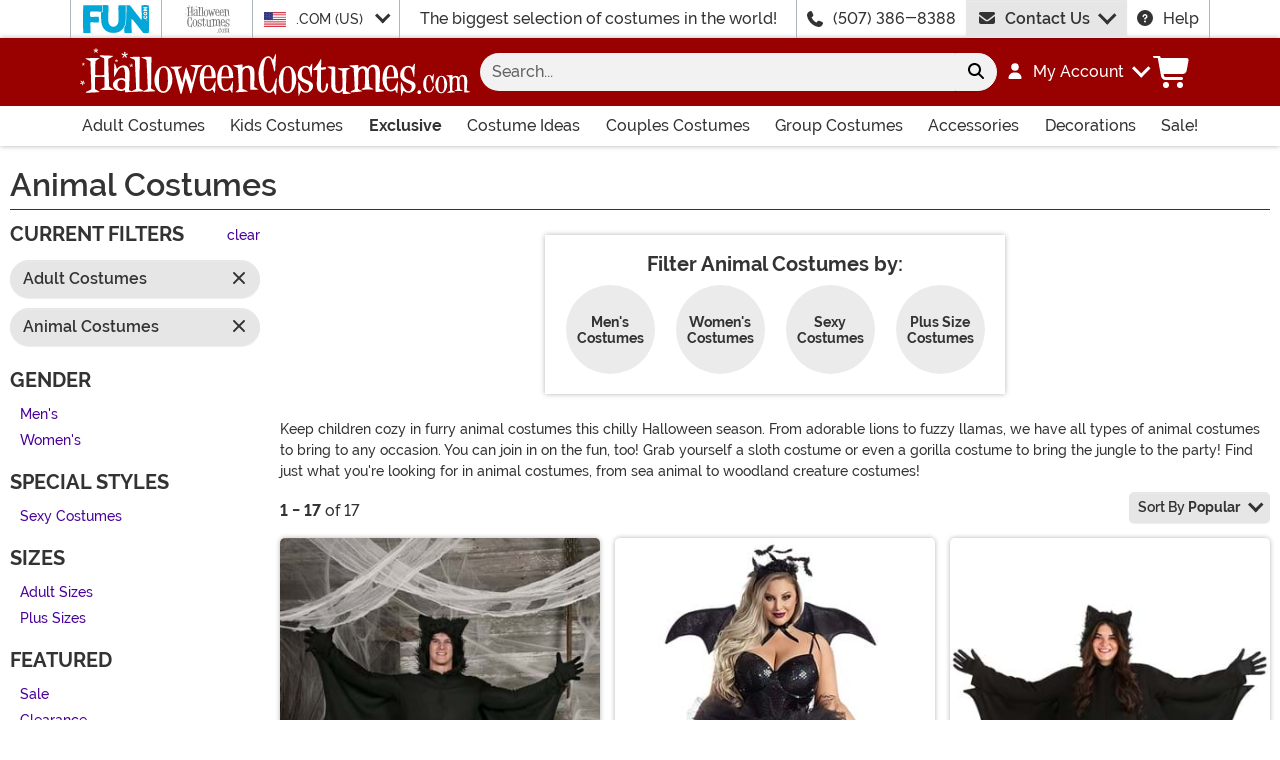

--- FILE ---
content_type: text/html; charset=utf-8
request_url: https://www.halloweencostumes.com/animal-bug-costumes.html?a=155&t=10450
body_size: 29491
content:

<!DOCTYPE html><html lang="en" class="no-js no-rcnt hc"><head lang="en"><title>Animal Costumes For Adults &amp; Kids - HalloweenCostumes.com</title><meta name="robots" content="noindex,follow" /><meta name="description" content="Animal costumes for kids are one of the most popular Halloween choices. Farm animal costumes range from newborn all the way to plus size. Choose a cow costume, lion costume, or even a sheep costume for Halloween this year!" /><meta name="keywords" content="Halloween, costume, costumes, bug, animal, kids, child, infant, lady, adult, sexy, animal costumes for kids, animal costume for adults, animal suit, animal Halloween costumes, circus animal costume, " /><meta property="og:type" content="website" /><meta property="og:url" content="https://www.halloweencostumes.com/animal-bug-costumes.html" /><meta property="og:title" content="Animal Costumes For Adults & Kids - HalloweenCostumes.com" /><meta property="og:site_name" content="HalloweenCostumes.com" /><meta property="og:description" content="Animal costumes for kids are one of the most popular Halloween choices. Farm animal costumes range from newborn all the way to plus size. Choose a cow costume, lion costume, or even a sheep costume for Halloween this year!" /><meta property="og:image" content="https://images.halloweencostumes.com/hc-fb.png" /><meta property="og:image:width" content="300" /><meta property="og:image:height" content="300" /><meta property="twitter:card" content="summary" /><meta property="twitter:site" content="funcostumes" /><meta property="twitter:title" content="Animal Costumes For Adults & Kids - HalloweenCostumes.com" /><meta property="twitter:description" content="Animal costumes for kids are one of the most popular Halloween choices. Farm animal costumes range from newborn all the way to plus size. Choose a cow costume, lion costume, or even a sheep costume for Halloween this year!" /><meta property="twitter:image" content="https://images.halloweencostumes.com/hc-fb.png" />	<meta charset="utf-8" /><meta id="viewport" name="viewport" content="width=device-width, initial-scale=1, shrink-to-fit=no" /><meta http-equiv="Content-Type" content="text/html;charset=utf-8" /><meta name="language" content="en-us" /><meta name="rating" content="general" /><meta name="distribution" content="global" /><link rel="preconnect" href="https://images.halloweencostumes.com/" crossorigin="anonymous" />	<meta property="fb:app_id" content="133781510162315" /><meta name="google-adsense-account" content="ca-pub-5584689471206185" /><meta name="msapplication-config" content="none" />	<script src="https://cdnjs.cloudflare.com/polyfill/v3/polyfill.min.js?features=es6%2Ces5%2Cdefault%2Ces7%2Ces2015%2Ces2016%2Ces2017%2Ces2018%2Ces2019%2Cblissfuljs"></script><script type="text/javascript">var funVisitorCookieKeyName = 'VISITOR_v1';var funDataPrivacyPolicyCountries = [748,768,790,821,872,880,881,890,923,937,940,943,964,977,982,1008,1014,1025,1073,1084,1085,1090,1110,1126,1132,1147,1523,1166,1262,1263,810,1301,1327,1334,1366,1367,1385,1410,975,1488];var funDataPrivacyPolicyCookieKeyName = 'DATAPRIVACYPOLICY_v1';</script><script type="text/javascript">var fun_CookieDomain = ".halloweencostumes.com";</script><script type="text/javascript">window.TrackJSSettings = { token: "e80f94dada7040eb8fae21ddc6095ed2", application: "100-13" };</script>	<link rel="alternate" href="https://www.halloweencostumes.com/animal-bug-costumes.html" hreflang="en" /><link rel="alternate" href="https://www.halloweencostumes.com/animal-bug-costumes.html" hreflang="x-default" /><link rel="alternate" href="https://www.halloweencostumes.ca/animal-bug-costumes.html" hreflang="en-ca" /><link rel="alternate" href="https://www.halloweencostumes.co.uk/animal-bug-costumes.html" hreflang="en-gb" /><link rel="alternate" href="https://www.halloweencostumes.com.au/animal-bug-costumes.html" hreflang="en-au" /><link rel="alternate" href="https://www.halloweencostumes.eu/animal-bug-costumes.html" hreflang="en-ie" /><link rel="alternate" href="https://www.halloweencostumes.com.mx/animal-bug-costumes.html" hreflang="es" /><link rel="alternate" href="https://www.halloweencostumes.com.mx/animal-bug-costumes.html" hreflang="es-mx" /><link rel="canonical" href="https://www.halloweencostumes.com/animal-bug-costumes.html" />	<script>try {dataLayer = window.dataLayer || [];
dataLayer.push({"ecomm_pagetype": "category"});
dataLayer.push({"ecomm_prodListJson": "[{\"brand\":\"FUN Costumes\",\"category\":\"Animal Costumes\",\"is_preorder\":false,\"item_number\":\"FUN6091AD\",\"max_price\":59.9900,\"min_price\":59.9900,\"name\":\"Adult Fleece Bat Costume\",\"product_id\":265099,\"url\":\"/adult-fleece-bat-costume.html\"},{\"brand\":\"Party King\",\"category\":\"Animal Costumes\",\"is_preorder\":false,\"item_number\":\"PKPK2120XL\",\"max_price\":114.9900,\"min_price\":69.9900,\"name\":\"Plus Size Bat Honey Costume for Women\",\"product_id\":942937,\"url\":\"/womens-plus-size-bat-honey.html\"},{\"brand\":\"FUN Costumes\",\"category\":\"Animal Costumes\",\"is_preorder\":false,\"item_number\":\"FUN6091PL\",\"max_price\":69.9900,\"min_price\":69.9900,\"name\":\"Plus Size Fleece Bat Adult Costume\",\"product_id\":265100,\"url\":\"/plus-fleece-bat-costume.html\"},{\"brand\":\"FUN Costumes\",\"category\":\"Animal Costumes\",\"is_preorder\":false,\"item_number\":\"FUN7147AD\",\"max_price\":54.9900,\"min_price\":54.9900,\"name\":\"Adult Flying Skeleton Bat Costume\",\"product_id\":1237412,\"url\":\"/adult-flying-skeleton-bat-costume.html\"},{\"brand\":\"Party King\",\"category\":\"Animal Costumes\",\"is_preorder\":false,\"item_number\":\"PKPK2441XL\",\"max_price\":69.9900,\"min_price\":59.9900,\"name\":\"Plus Size Sexy Skeleton Bat Jumpsuit Costume for Women\",\"product_id\":1171109,\"url\":\"/womens-plus-size-sexy-skeleton-bat-jumpsuit-costume-with-attached-wings.html\"},{\"brand\":\"FUN Wear\",\"category\":\"Animal Costumes\",\"is_preorder\":false,\"item_number\":\"FUN3978AD\",\"max_price\":7.9900,\"min_price\":7.9900,\"name\":\"Women's Black and Purple Bats Sweater Dress\",\"product_id\":1013586,\"url\":\"/adult-black-and-purple-bats-sweater-dress.html\"},{\"brand\":\"FUN Costumes\",\"category\":\"Animal Costumes\",\"is_preorder\":false,\"item_number\":\"FUN5569AD\",\"max_price\":29.9900,\"min_price\":29.9900,\"name\":\"Women's Sexy Bat Costume\",\"product_id\":1174079,\"url\":\"/womens-sexy-bat-costume.html\"},{\"brand\":\"Party King\",\"category\":\"Animal Costumes\",\"is_preorder\":false,\"item_number\":\"PKPK2441\",\"max_price\":69.9900,\"min_price\":69.9900,\"name\":\"Women's Sexy Skeleton Bat Jumpsuit Costume with Wings\",\"product_id\":1171108,\"url\":\"/womens-size-sexy-skeleton-bat-jumpsuit-costume-with-attached-wings.html\"},{\"brand\":\"Party King\",\"category\":\"Animal Costumes\",\"is_preorder\":false,\"item_number\":\"PKPK2120\",\"max_price\":114.9900,\"min_price\":49.9900,\"name\":\"Bat Honey Women's Costume\",\"product_id\":942936,\"url\":\"/womens-bat-honey.html\"},{\"brand\":\"Underwraps\",\"category\":\"Animal Costumes\",\"is_preorder\":false,\"item_number\":\"UN30352\",\"max_price\":19.9900,\"min_price\":19.9900,\"name\":\"Women's Sheer Bat Poncho Costume\",\"product_id\":938724,\"url\":\"/womens-sheer-bat-poncho-costume.html\"},{\"brand\":\"FUN Wear\",\"category\":\"Animal Costumes\",\"is_preorder\":false,\"item_number\":\"FUN1678AD\",\"max_price\":19.9900,\"min_price\":14.9900,\"name\":\"Adult Halloween Mischief Sweater\",\"product_id\":826112,\"url\":\"/halloween-mischief-halloween-sweater.html\"},{\"brand\":\"FUN Costumes\",\"category\":\"Animal Costumes\",\"is_preorder\":false,\"item_number\":\"FUN1162AD\",\"max_price\":79.9900,\"min_price\":59.9900,\"name\":\"Midnight Bat Costume for Women\",\"product_id\":815742,\"url\":\"/womens-midnight-bat-costume.html\"},{\"brand\":\"Leg Avenue\",\"category\":\"Animal Costumes\",\"is_preorder\":false,\"item_number\":\"LE87074\",\"max_price\":49.9900,\"min_price\":29.9900,\"name\":\"Women's Sexy Midnight Bat Costume\",\"product_id\":865103,\"url\":\"/sexy-midnight-bat-womens-costume.html\"},{\"brand\":\"Dreamgirl\",\"category\":\"Animal Costumes\",\"is_preorder\":false,\"item_number\":\"DR8355BLK\",\"max_price\":4.9900,\"min_price\":4.9900,\"name\":\"Women's Black All Tied Up Costume Top\",\"product_id\":1156144,\"url\":\"/womens-black-all-tied-up-costume-top.html\"},{\"brand\":\"Leg Avenue\",\"category\":\"Animal Costumes\",\"is_preorder\":false,\"item_number\":\"LE85345BK\",\"max_price\":44.9900,\"min_price\":44.9900,\"name\":\"Black Spandex Women's Catsuit Costume\",\"product_id\":564806,\"url\":\"/womens-black-spandex-catsuit.html\"},{\"brand\":\"Leg Avenue\",\"category\":\"Animal Costumes\",\"is_preorder\":false,\"item_number\":\"LE87132\",\"max_price\":38.9900,\"min_price\":38.9900,\"name\":\"Women's Plush Black Bat Romper Costume\",\"product_id\":930593,\"url\":\"/womens-plush-black-bat-romper-costume.html\"},{\"brand\":\"Forum Novelties, Inc\",\"category\":\"Animal Costumes\",\"is_preorder\":false,\"item_number\":\"FO79277\",\"max_price\":29.9900,\"min_price\":29.9900,\"name\":\"Womens Sequin Bat Dress\",\"product_id\":686309,\"url\":\"/womens-sequin-bat-dress.html\"}]"});
dataLayer.push({"ecomm_category": "Animal Costumes"});
dataLayer.push({"ecomm_categoryId": "1969"});
dataLayer.push({"breadcrumb": "Halloween Costume Ideas > Animal Costumes"});
dataLayer.push({"theme_ids": ["621","798","799","802","805","808","834","837","845","867","868","869","881","898","906","926","937","941","948","950","969","970","1006","1007","1009","1073","1076","1082","1085","1142","1143","1145","1269","1283","1308","1322","1361","1403","1404","1405","1424","1445"]});
dataLayer.push({"ecomm_prodid": ["265099","942937","265100","1237412","1171109","1013586","1174079","1171108","942936","938724","826112","815742","865103","1156144","564806","930593","686309"]});
dataLayer.push({"EventID": "90e34344-dd6c-4c39-b648-dcf73aa19eae"});
dataLayer.push({"ecommerce": {"purchase":{"actionField":{"affiliation":null,"coupon":null,"customerAddressCity":null,"customerAddressLine1":null,"customerAddressLine2":null,"customerAddressState":null,"customerAddressZip":null,"id":null,"revenue":null,"shipping":null,"tax":null},"products":[]}}});dataLayer.push({'consent_mode_regions': 'AD,AT,BE,BG,HR,CY,CZ,DK,EE,FI,FR,GF,DE,GR,GP,HU,IE,IT,LV,LI,LT,LU,MT,MQ,YT,MC,ME,NL,PL,PT,RE,RO,PM,SM,SK,SI,ES,SE,GB,VA'});(function (w, d, s, l, i){w[l] = w[l] || []; w[l].push({'gtm.start':new Date().getTime(), event: 'gtm.js'}); var f = d.getElementsByTagName(s)[0],j = d.createElement(s), dl = l != 'dataLayer' ? '&l=' + l : ''; j.async = true; j.src ='//www.googletagmanager.com/gtm.js?id=' + i + dl; f.parentNode.insertBefore(j, f);})(window, document, 'script', 'dataLayer', 'GTM-WV5R445');}catch (err) {if (typeof trackJs !== "undefined"){trackJs.track(err);}}</script>	<script>window.Fun = {};</script><link rel="icon" type="image/x-icon" href="/wwwroot/img/hc/favicon/favicon.ico"><link rel="icon" type="image/png" sizes="16x16" href="/wwwroot/img/hc/favicon/favicon-16x16.png"><link rel="icon" type="image/png" sizes="32x32" href="/wwwroot/img/hc/favicon/favicon-32x32.png"><link rel="icon" type="image/png" sizes="48x48" href="/wwwroot/img/hc/favicon/favicon-48x48.png"><link rel="manifest" href="/wwwroot/img/hc/favicon/manifest.webmanifest"><meta name="mobile-web-app-capable" content="yes"><meta name="theme-color" content="#900"><meta name="application-name" content="HalloweenCostumes"><link rel="apple-touch-icon" sizes="57x57" href="/wwwroot/img/hc/favicon/apple-touch-icon-57x57.png"><link rel="apple-touch-icon" sizes="60x60" href="/wwwroot/img/hc/favicon/apple-touch-icon-60x60.png"><link rel="apple-touch-icon" sizes="72x72" href="/wwwroot/img/hc/favicon/apple-touch-icon-72x72.png"><link rel="apple-touch-icon" sizes="76x76" href="/wwwroot/img/hc/favicon/apple-touch-icon-76x76.png"><link rel="apple-touch-icon" sizes="114x114" href="/wwwroot/img/hc/favicon/apple-touch-icon-114x114.png"><link rel="apple-touch-icon" sizes="120x120" href="/wwwroot/img/hc/favicon/apple-touch-icon-120x120.png"><link rel="apple-touch-icon" sizes="144x144" href="/wwwroot/img/hc/favicon/apple-touch-icon-144x144.png"><link rel="apple-touch-icon" sizes="152x152" href="/wwwroot/img/hc/favicon/apple-touch-icon-152x152.png"><link rel="apple-touch-icon" sizes="167x167" href="/wwwroot/img/hc/favicon/apple-touch-icon-167x167.png"><link rel="apple-touch-icon" sizes="180x180" href="/wwwroot/img/hc/favicon/apple-touch-icon-180x180.png"><link rel="apple-touch-icon" sizes="1024x1024" href="/wwwroot/img/hc/favicon/apple-touch-icon-1024x1024.png"><meta name="apple-mobile-web-app-capable" content="yes"><meta name="apple-mobile-web-app-status-bar-style" content="black-translucent"><meta name="apple-mobile-web-app-title" content="HalloweenCostumes"><meta name="msapplication-TileColor" content="#fff"><meta name="msapplication-TileImage" content="/wwwroot/img/hc/favicon/mstile-144x144.png"><meta name="msapplication-config" content="/wwwroot/img/hc/favicon/browserconfig.xml"><link rel="stylesheet" crossorigin href="/wwwroot/dist/hc/css/preload.D9SSVu2H.css"><link rel="preload" href="/wwwroot/dist/hc/css/preload.D9SSVu2H.css" type="text/css" as="style" crossorigin="anonymous">
<link rel="preload" href="/wwwroot/dist/hc/font/MonsterFont-Black.X08aQfGo.woff2" type="font/woff2" as="font" crossorigin="anonymous">
<link rel="preload" href="/wwwroot/dist/hc/font/MonsterFont-Bold.gLLgzYbu.woff2" type="font/woff2" as="font" crossorigin="anonymous">
<link rel="preload" href="/wwwroot/dist/hc/font/MonsterFont-Medium.DxMzIspZ.woff2" type="font/woff2" as="font" crossorigin="anonymous">
<link rel="preload" href="/wwwroot/dist/hc/font/MonsterFont-SemiBold.CNclgHUe.woff2" type="font/woff2" as="font" crossorigin="anonymous">
<link rel="preload" href="/wwwroot/dist/hc/img/fontawesome.CkA4mhCj.svg" type="image/svg+xml" as="image"><script>const convertSVG = (image, callback) =>{if (typeof fetch !== "undefined"){// Get the SVG file from the cachefetch(image.src, { cache: "force-cache" }).then((res) => res.text()).then((data) =>{// Parse the SVG text and turn it into DOM nodesconst parser = new DOMParser();const svg = parser.parseFromString(data, "image/svg+xml").querySelector("svg");// Pass along any class or IDs from the parent <img> elementif (image.id) svg.id = image.id;if (image.className) svg.classList = image.classList;// Replace the parent <img> with our inline SVGimage.parentNode.replaceChild(svg, image);}).then(callback).catch((error) => console.error(error));}};</script><script type="application/ld+json">{"@context":"https://schema.org","@type":"CollectionPage","name":"Animal Costumes For Adults & Kids - HalloweenCostumes.com","description":"Animal costumes for kids are one of the most popular Halloween choices. Farm animal costumes range from newborn all the way to plus size. Choose a cow costume, lion costume, or even a sheep costume for Halloween this year!","url":"https://www.halloweencostumes.com/animal-bug-costumes.html","keywords":"Halloween, costume, costumes, bug, animal, kids, child, infant, lady, adult, sexy, animal costumes for kids, animal costume for adults, animal suit, animal Halloween costumes, circus animal costume, ","mainEntity":{"@type":"ItemList","description":"Animal costumes for kids are one of the most popular Halloween choices. Farm animal costumes range from newborn all the way to plus size. Choose a cow costume, lion costume, or even a sheep costume for Halloween this year!","url":"https://www.halloweencostumes.com/animal-bug-costumes.html","itemListElement":[{"@type":"ListItem","item":{"@type":"Product","name":"Adult Fleece Bat Costume","image":"https://images.halloweencostumes.com/products/32713/1-2/adult-fleece-bat-costume.jpg","url":"https://www.halloweencostumes.com/adult-fleece-bat-costume.html","offers":{"@type":"Offer","price":59.9900,"priceCurrency":"USD"}},"position":1},{"@type":"ListItem","item":{"@type":"Product","name":"Plus Size Bat Honey Costume for Women","image":"https://images.halloweencostumes.com/products/85412/1-2/womens-plus-size-bat-honey.jpg","url":"https://www.halloweencostumes.com/womens-plus-size-bat-honey.html","offers":{"@type":"AggregateOffer","priceCurrency":"USD","highPrice":114.9900,"lowPrice":69.9900}},"position":2},{"@type":"ListItem","item":{"@type":"Product","name":"Plus Size Fleece Bat Adult Costume","image":"https://images.halloweencostumes.com/products/32714/1-2/plus-fleece-bat-costume-update-main.jpg","url":"https://www.halloweencostumes.com/plus-fleece-bat-costume.html","offers":{"@type":"Offer","price":69.9900,"priceCurrency":"USD"}},"position":3},{"@type":"ListItem","item":{"@type":"Product","name":"Adult Flying Skeleton Bat Costume","image":"https://images.halloweencostumes.com/products/50999/1-2/adult-flying-skeleton-bat-costume.jpg","url":"https://www.halloweencostumes.com/adult-flying-skeleton-bat-costume.html","offers":{"@type":"Offer","price":54.9900,"priceCurrency":"USD"}},"position":4},{"@type":"ListItem","item":{"@type":"Product","name":"Plus Size Sexy Skeleton Bat Jumpsuit Costume for Women","image":"https://images.halloweencostumes.com/products/95251/1-2/plus-size-sexy-skeleton-bat-jumpsuit-costume.jpg","url":"https://www.halloweencostumes.com/womens-plus-size-sexy-skeleton-bat-jumpsuit-costume-with-attached-wings.html","offers":{"@type":"AggregateOffer","priceCurrency":"USD","highPrice":69.9900,"lowPrice":59.9900}},"position":5},{"@type":"ListItem","item":{"@type":"Product","name":"Women's Black and Purple Bats Sweater Dress","image":"https://images.halloweencostumes.com/products/79731/1-2/black-and-purple-bats-sweater-dress-for-women.jpg","url":"https://www.halloweencostumes.com/adult-black-and-purple-bats-sweater-dress.html","offers":{"@type":"Offer","price":7.9900,"priceCurrency":"USD"}},"position":6},{"@type":"ListItem","item":{"@type":"Product","name":"Women's Sexy Bat Costume","image":"https://images.halloweencostumes.com/products/88506/1-2/womens-sexy-bat-costume.jpg","url":"https://www.halloweencostumes.com/womens-sexy-bat-costume.html","offers":{"@type":"Offer","price":29.9900,"priceCurrency":"USD"}},"position":7},{"@type":"ListItem","item":{"@type":"Product","name":"Women's Sexy Skeleton Bat Jumpsuit Costume with Wings","image":"https://images.halloweencostumes.com/products/95250/1-2/womens-sexy-skeleton-bat-jumpsuit-costume-wings.jpg","url":"https://www.halloweencostumes.com/womens-size-sexy-skeleton-bat-jumpsuit-costume-with-attached-wings.html","offers":{"@type":"Offer","price":69.9900,"priceCurrency":"USD"}},"position":8},{"@type":"ListItem","item":{"@type":"Product","name":"Bat Honey Women's Costume","image":"https://images.halloweencostumes.com/products/85411/1-2/womens-bat-honey.jpg","url":"https://www.halloweencostumes.com/womens-bat-honey.html","offers":{"@type":"AggregateOffer","priceCurrency":"USD","highPrice":114.9900,"lowPrice":49.9900}},"position":9},{"@type":"ListItem","item":{"@type":"Product","name":"Women's Sheer Bat Poncho Costume","image":"https://images.halloweencostumes.com/products/84578/1-2/womens-sheer-bat-poncho-costume.jpg","url":"https://www.halloweencostumes.com/womens-sheer-bat-poncho-costume.html","offers":{"@type":"Offer","price":19.9900,"priceCurrency":"USD"}},"position":10},{"@type":"ListItem","item":{"@type":"Product","name":"Adult Halloween Mischief Sweater","image":"https://images.halloweencostumes.com/products/65196/1-2/halloween-mischief-halloween-sweater-for-adults-1.jpg","url":"https://www.halloweencostumes.com/halloween-mischief-halloween-sweater.html","offers":{"@type":"AggregateOffer","priceCurrency":"USD","highPrice":19.9900,"lowPrice":14.9900}},"position":11},{"@type":"ListItem","item":{"@type":"Product","name":"Midnight Bat Costume for Women","image":"https://images.halloweencostumes.com/products/63402/1-2/midnight-bat-costume-for-women.jpg","url":"https://www.halloweencostumes.com/womens-midnight-bat-costume.html","offers":{"@type":"AggregateOffer","priceCurrency":"USD","highPrice":79.9900,"lowPrice":59.9900}},"position":12},{"@type":"ListItem","item":{"@type":"Product","name":"Women's Sexy Midnight Bat Costume","image":"https://images.halloweencostumes.com/products/72988/1-2/sexy-midnight-bat-womens-costume-upd.jpg","url":"https://www.halloweencostumes.com/sexy-midnight-bat-womens-costume.html","offers":{"@type":"AggregateOffer","priceCurrency":"USD","highPrice":49.9900,"lowPrice":29.9900}},"position":13},{"@type":"ListItem","item":{"@type":"Product","name":"Women's Black All Tied Up Costume Top","image":"https://images.halloweencostumes.com/products/94347/1-2/womens-black-all-tied-up-costume-top-main.jpg","url":"https://www.halloweencostumes.com/womens-black-all-tied-up-costume-top.html","offers":{"@type":"Offer","price":4.9900,"priceCurrency":"USD"}},"position":14},{"@type":"ListItem","item":{"@type":"Product","name":"Black Spandex Women's Catsuit Costume","image":"https://images.halloweencostumes.com/products/46825/1-2/womens-black-spandex-catsuit.jpg","url":"https://www.halloweencostumes.com/womens-black-spandex-catsuit.html","offers":{"@type":"Offer","price":44.9900,"priceCurrency":"USD"}},"position":15},{"@type":"ListItem","item":{"@type":"Product","name":"Women's Plush Black Bat Romper Costume","image":"https://images.halloweencostumes.com/products/82797/1-2/womens-plush-black-bat-romper-costume.jpg","url":"https://www.halloweencostumes.com/womens-plush-black-bat-romper-costume.html","offers":{"@type":"Offer","price":38.9900,"priceCurrency":"USD"}},"position":16},{"@type":"ListItem","item":{"@type":"Product","name":"Womens Sequin Bat Dress","image":"https://images.halloweencostumes.com/products/59861/1-2/womens-sequin-bat-dress.jpg","url":"https://www.halloweencostumes.com/womens-sequin-bat-dress.html","offers":{"@type":"Offer","price":29.9900,"priceCurrency":"USD"}},"position":17}],"numberOfItems":17},"publisher":{"@type":"Organization","name":"HalloweenCostumes.com","sameAs":["https://www.facebook.com/HalloweenCostumesDotCom","https://www.twitter.com/funcostumes","https://www.pinterest.com/alwayshalloween/","https://www.Instagram.com/FunCostumes","https://www.tiktok.com/@halloweencostumes.com","https://www.youtube.com/user/halloweencostumes"],"url":"https://www.halloweencostumes.com","contactPoint":{"@type":"ContactPoint","availableLanguage":"English","contactType":"Customer Service","telephone":"+1-507-386-8388"},"faxNumber":"+1-507-386-0517","logo":{"@type":"ImageObject","url":"https://www.halloweencostumes.com/theme/hc/img/org-logo.png"},"parentOrganization":{"@type":"Organization","name":"Fun.com"}},"breadcrumb":{"@type":"BreadcrumbList","itemListElement":[{"@type":"ListItem","item":{"@type":"WebPage","@id":"https://www.halloweencostumes.com/","name":"Home"},"position":1},{"@type":"ListItem","item":{"@type":"WebPage","@id":"https://www.halloweencostumes.com/halloween-costume-ideas.html","name":"Halloween Costume Ideas"},"position":2},{"@type":"ListItem","item":{"@type":"WebPage","@id":"https://www.halloweencostumes.com/animal-bug-costumes.html","name":"Animal Costumes"},"position":3}]}}</script><div id="footer-script"></div><script src="https://apis.google.com/js/platform.js?onload=renderBadge"async defer></script><script>
try{window.renderBadge = function() {var ratingBadgeContainer = document.createElement("div");document.body.appendChild(ratingBadgeContainer);window.gapi.load('ratingbadge', function() {window.gapi.ratingbadge.render(ratingBadgeContainer, {"merchant_id": 1284288,"position": "BOTTOM_RIGHT"});});};window.___gcfg = {lang: 'en_US'};}catch (err) {if (typeof trackJs !== "undefined"){trackJs.track(err);}}
</script><script type="module" crossorigin src="/wwwroot/dist/hc/js/category.bundle.BHQLioYs.js"></script>
<link rel="modulepreload" crossorigin href="/wwwroot/dist/hc/js/modulepreload-polyfill-chunk.B5Qt9EMX.js">
<link rel="modulepreload" crossorigin href="/wwwroot/dist/hc/js/bootstrap-chunk.DQ3XlEtG.js">
<link rel="modulepreload" crossorigin href="/wwwroot/dist/hc/js/axios-trackjs-chunk.C90blfd7.js">
<link rel="modulepreload" crossorigin href="/wwwroot/dist/hc/js/vendor-chunk.oO1woupH.js">
<link rel="modulepreload" crossorigin href="/wwwroot/dist/hc/js/TextResource-chunk.GZLwI4s2.js">
<link rel="modulepreload" crossorigin href="/wwwroot/dist/hc/js/preload-helper-chunk.BjC4q5cX.js">
<link rel="modulepreload" crossorigin href="/wwwroot/dist/hc/js/Sezzle-chunk.D4BDkRcL.js">
<link rel="modulepreload" crossorigin href="/wwwroot/dist/hc/js/BasePage-chunk.DTIXIGmM.js">
<link rel="modulepreload" crossorigin href="/wwwroot/dist/hc/js/ReadMore-chunk.DCdsKoQo.js">
<link rel="modulepreload" crossorigin href="/wwwroot/dist/hc/js/TitleChanger-chunk.BedkKFT4.js">
<link rel="stylesheet" crossorigin href="/wwwroot/dist/hc/css/bootstrap.BN7vDKvd.css">
<link rel="stylesheet" crossorigin href="/wwwroot/dist/hc/css/Sezzle.D4xJWSCx.css">
<link rel="stylesheet" crossorigin href="/wwwroot/dist/hc/css/BasePage.NHLK3dZw.css">
<link rel="stylesheet" crossorigin href="/wwwroot/dist/hc/css/ReadMore.9Pq5hoGT.css">
<link rel="stylesheet" crossorigin href="/wwwroot/dist/hc/css/category.BeNpY9xl.css"></head><body><div style="display: none"><img src="/wwwroot/dist/hc/img/fontawesome.CkA4mhCj.svg" onload="convertSVG(this);" style="display: none;" alt="" /></div><noscript><iframe src="//www.googletagmanager.com/ns.html?id=GTM-WV5R445&amp;ecomm_pagetype=category&amp;ecomm_prodListJson=[{brand:FUN Costumes,category:Animal Costumes,is_preorder:false,item_number:FUN6091AD,max_price:59.9900,min_price:59.9900,name:Adult Fleece Bat Costume,product_id:265099,url:/adult-fleece-bat-costume.html},{brand:Party King,category:Animal Costumes,is_preorder:false,item_number:PKPK2120XL,max_price:114.9900,min_price:69.9900,name:Plus Size Bat Honey Costume for Women,product_id:942937,url:/womens-plus-size-bat-honey.html},{brand:FUN Costumes,category:Animal Costumes,is_preorder:false,item_number:FUN6091PL,max_price:69.9900,min_price:69.9900,name:Plus Size Fleece Bat Adult Costume,product_id:265100,url:/plus-fleece-bat-costume.html},{brand:FUN Costumes,category:Animal Costumes,is_preorder:false,item_number:FUN7147AD,max_price:54.9900,min_price:54.9900,name:Adult Flying Skeleton Bat Costume,product_id:1237412,url:/adult-flying-skeleton-bat-costume.html},{brand:Party King,category:Animal Costumes,is_preorder:false,item_number:PKPK2441XL,max_price:69.9900,min_price:59.9900,name:Plus Size Sexy Skeleton Bat Jumpsuit Costume for Women,product_id:1171109,url:/womens-plus-size-sexy-skeleton-bat-jumpsuit-costume-with-attached-wings.html},{brand:FUN Wear,category:Animal Costumes,is_preorder:false,item_number:FUN3978AD,max_price:7.9900,min_price:7.9900,name:Women&#39;s Black and Purple Bats Sweater Dress,product_id:1013586,url:/adult-black-and-purple-bats-sweater-dress.html},{brand:FUN Costumes,category:Animal Costumes,is_preorder:false,item_number:FUN5569AD,max_price:29.9900,min_price:29.9900,name:Women&#39;s Sexy Bat Costume,product_id:1174079,url:/womens-sexy-bat-costume.html},{brand:Party King,category:Animal Costumes,is_preorder:false,item_number:PKPK2441,max_price:69.9900,min_price:69.9900,name:Women&#39;s Sexy Skeleton Bat Jumpsuit Costume with Wings,product_id:1171108,url:/womens-size-sexy-skeleton-bat-jumpsuit-costume-with-attached-wings.html},{brand:Party King,category:Animal Costumes,is_preorder:false,item_number:PKPK2120,max_price:114.9900,min_price:49.9900,name:Bat Honey Women&#39;s Costume,product_id:942936,url:/womens-bat-honey.html},{brand:Underwraps,category:Animal Costumes,is_preorder:false,item_number:UN30352,max_price:19.9900,min_price:19.9900,name:Women&#39;s Sheer Bat Poncho Costume,product_id:938724,url:/womens-sheer-bat-poncho-costume.html},{brand:FUN Wear,category:Animal Costumes,is_preorder:false,item_number:FUN1678AD,max_price:19.9900,min_price:14.9900,name:Adult Halloween Mischief Sweater,product_id:826112,url:/halloween-mischief-halloween-sweater.html},{brand:FUN Costumes,category:Animal Costumes,is_preorder:false,item_number:FUN1162AD,max_price:79.9900,min_price:59.9900,name:Midnight Bat Costume for Women,product_id:815742,url:/womens-midnight-bat-costume.html},{brand:Leg Avenue,category:Animal Costumes,is_preorder:false,item_number:LE87074,max_price:49.9900,min_price:29.9900,name:Women&#39;s Sexy Midnight Bat Costume,product_id:865103,url:/sexy-midnight-bat-womens-costume.html},{brand:Dreamgirl,category:Animal Costumes,is_preorder:false,item_number:DR8355BLK,max_price:4.9900,min_price:4.9900,name:Women&#39;s Black All Tied Up Costume Top,product_id:1156144,url:/womens-black-all-tied-up-costume-top.html},{brand:Leg Avenue,category:Animal Costumes,is_preorder:false,item_number:LE85345BK,max_price:44.9900,min_price:44.9900,name:Black Spandex Women&#39;s Catsuit Costume,product_id:564806,url:/womens-black-spandex-catsuit.html},{brand:Leg Avenue,category:Animal Costumes,is_preorder:false,item_number:LE87132,max_price:38.9900,min_price:38.9900,name:Women&#39;s Plush Black Bat Romper Costume,product_id:930593,url:/womens-plush-black-bat-romper-costume.html},{brand:Forum Novelties, Inc,category:Animal Costumes,is_preorder:false,item_number:FO79277,max_price:29.9900,min_price:29.9900,name:Womens Sequin Bat Dress,product_id:686309,url:/womens-sequin-bat-dress.html}]&amp;ecomm_category=Animal Costumes&amp;ecomm_categoryId=1969&amp;breadcrumb=Halloween Costume Ideas &gt; Animal Costumes&amp;theme_ids=621,798,799,802,805,808,834,837,845,867,868,869,881,898,906,926,937,941,948,950,969,970,1006,1007,1009,1073,1076,1082,1085,1142,1143,1145,1269,1283,1308,1322,1361,1403,1404,1405,1424,1445&amp;ecomm_prodid=265099,942937,265100,1237412,1171109,1013586,1174079,1171108,942936,938724,826112,815742,865103,1156144,564806,930593,686309&amp;EventID=90e34344-dd6c-4c39-b648-dcf73aa19eae" height="0" width="0" style="display:none;visibility:hidden"></iframe></noscript><div id="fb-root"></div><div role="complementary" aria-label="Site Utilities" class="sites header-row d-none d-lg-block"><a class="visually-hidden visually-hidden-focusable btn btn-primary" href="#main">Skip to main content</a><div class="container-xl limit-width position-relative"><div class="row"><div class="d-flex justify-content-center align-items-center col-auto p-0 border-start dropdown dropdown-full"><button class="btn btn-link p-0 btn-sites" type="button" id="funSiteDropdown" data-bs-toggle="dropdown" aria-haspopup="true" aria-expanded="false"><img class="filter-fun-blue" width="66" height="28" src="/wwwroot/img/fun/us/logo.svg" alt="FUN.com" /></button><div class="dropdown-menu px-3 py-5" aria-labelledby="funSiteDropdown"><div class="container-fluid"><div class="row"><div class="col-auto me-4"><a class="logo" href="https://www.fun.com" rel="nofollow"><img class="filter-fun-blue" src="/wwwroot/img/fun/us/logo.svg" width="198" height="84" alt="FUN.com" /></a></div><div class="col"><a class="text-dark" href="https://www.fun.com/accessories.html" rel="nofollow">Accessories</a><br /><a class="text-dark" href="https://www.fun.com/apparel.html" rel="nofollow">Apparel</a><br /><a class="text-dark" href="https://www.fun.com/clearance-gifts.html" rel="nofollow">Clearance</a><br /></div><div class="col"><a class="text-dark" href="https://www.fun.com/collectibles.html" rel="nofollow">Collectibles</a><br /><a class="text-dark" href="https://www.fun.com/halloween-costumes.html" rel="nofollow">Costumes</a><br /><a class="text-dark" href="https://www.fun.com/exclusives.html" rel="nofollow">Exclusive</a><br /></div><div class="col"><a class="text-dark" href="https://www.fun.com/gifts-for-kids.html" rel="nofollow">Gifts for Kids</a><br /><a class="text-dark" href="https://www.fun.com/gifts-for-men.html" rel="nofollow">Gifts for Men</a><br /><a class="text-dark" href="https://www.fun.com/gifts-for-women.html" rel="nofollow">Gifts for Women</a><br /></div><div class="col"><a class="text-dark" href="https://www.fun.com/home-and-office.html" rel="nofollow">Home & Office</a><br /><a class="text-dark" href="https://www.fun.com/movie-themed-gifts.html" rel="nofollow">Movies</a><br /><a class="text-dark" href="https://www.fun.com/toys.html" rel="nofollow">Toys</a><br /></div><div class="col"><a class="text-dark" href="https://www.fun.com/television-themed-gifts.html" rel="nofollow">TV</a><br /><a class="text-dark" href="https://www.fun.com/gamer-gift-ideas.html" rel="nofollow">Video Games</a><br /><a class="text-dark" href="https://www.fun.com/sale.html" rel="nofollow">Sale!</a><br /></div></div></div></div></div><div class="d-flex justify-content-center align-items-center col-auto p-0 border-start"><button class="btn btn-link p-0 btn-sites" type="button" disabled><img class="filter-body" width="45" height="28" src="/wwwroot/img/hc/us/logo-stack.svg" alt="HalloweenCostumes.com" /></button></div><div class="d-flex justify-content-center align-items-center col-auto border-start dropdown"><button class="btn btn-link btn-sm btn-block h-100 text-start p-0 dropdown-toggle text-dark" type="button" id="intlSiteDropdown" data-bs-toggle="dropdown" aria-haspopup="true" aria-expanded="false"><span class="flag flag-icon flag-icon-us me-3"></span>.COM (US)				</button><div class="dropdown-menu" aria-labelledby="intlSiteDropdown"><a class="dropdown-item" href="https://www.halloweencostumes.ca/?utm_source=Flag_On_HC_COM&utm_campaign=FlagSelector" rel="nofollow noopener"><span class="flag flag-icon flag-icon-ca me-3"></span>.CA (CA)</a><a class="dropdown-item" href="https://www.halloweencostumes.co.uk/?utm_source=Flag_On_HC_COM&utm_campaign=FlagSelector" rel="nofollow noopener"><span class="flag flag-icon flag-icon-uk me-3"></span>.CO.UK (UK)</a><a class="dropdown-item" href="https://www.halloweencostumes.com.au/?utm_source=Flag_On_HC_COM&utm_campaign=FlagSelector" rel="nofollow noopener"><span class="flag flag-icon flag-icon-au me-3"></span>.COM.AU (AU)</a><a class="dropdown-item" href="https://www.halloweencostumes.com.mx/?utm_source=Flag_On_HC_COM&utm_campaign=FlagSelector" rel="nofollow noopener"><span class="flag flag-icon flag-icon-mx me-3"></span>.COM.MX (MX)</a><a class="dropdown-item" href="https://www.halloweencostumes.eu/?utm_source=Flag_On_HC_COM&utm_campaign=FlagSelector" rel="nofollow noopener"><span class="flag flag-icon flag-icon-eu me-3"></span>.EU (EU)</a></div></div><div class="d-flex justify-content-center align-items-center col border-start text-center lh-1">The biggest selection of costumes in the world!</div><div class="d-flex justify-content-center align-items-center col-auto border-start"><svg class="svg-inline--fa me-3" aria-hidden="true"><use xlink:href="#fa-solid-fa-phone" /></svg><a class="text-dark" href="tel:1-507-386-8388">(507) 386-8388</a></div><div id="desktopChat" class="d-flex justify-content-center col-auto p-0"><div id="stlched" class="dropdown contact contact--head" data-chatid="quiq"><button class="btn btn-secondary text-capitalize h-100 rounded-0 dropdown-toggle contact__launcher" type="button" data-bs-toggle="dropdown" aria-haspopup="true" aria-expanded="false"><svg class="svg-inline--fa me-3" aria-hidden="true"><use xlink:href="#fa-solid-fa-envelope" /></svg>Contact Us</button><div class="dropdown-menu"><a href="#" role="button" tabindex="0" class="contact__chat dropdown-item disabled"><svg class="svg-inline--fa fa-spin me-3" aria-hidden="true"><use xlink:href="#fa-solid-fa-spinner-third" /></svg><span>Live Chat</span></a></div></div></div><div class="d-flex justify-content-center align-items-center col-auto border-end"><a class="text-dark" href="/frequently-asked-questions.html"><svg class="svg-inline--fa me-3" aria-hidden="true"><use xlink:href="#fa-solid-fa-circle-question" /></svg>Help</a></div></div></div></div><header class="transit-cls"><div class="header-row header-top bg-primary"><div class="container-xl limit-width p-0"><nav class="navbar navbar-dark navbar-expand-lg px-0 py-3 p-lg-3 navbar-top"><div class="container-xl p-0"><button class="btn btn-link navbar__menu border-0 navbar-toggler text-white d-lg-none" type="button" data-bs-toggle="offcanvas" data-bs-target="#offCanvasMenu" aria-controls="offCanvasMenu" aria-label="Show menu"><svg class="svg-inline--fa fa-xl" aria-hidden="true"><use xlink:href="#fa-solid-fa-bars" /></svg></button><a class="navbar-brand flex-grow-1 flex-lg-grow-0 text-center m-0 p-0" href="/"><img class="img-fluid filter-white" src="/wwwroot/img/hc/us/logo.svg" alt="Halloween Costumes" width="390" height="48" /></a><div id="searchBar" class="collapse navbar-collapse flex-grow-1 order-2 order-lg-0 px-lg-3"><form id="frmSearch" action="/search.aspx" method="get" class="form-inline px-3 px-lg-0 pt-3 pt-lg-0 w-100"><div class="input-group w-100 position-relative"><input id="txtSearch" name="q" type="search" class="form-control border-0 bg-light input-search rounded-pill-start hc" maxlength="100" placeholder="Search..." aria-label="Search..." autocapitalize="false" autocomplete="off" autocorrect="off" value="" data-qa="txtSearchbar" /><button id="btnClearSearch" class="btn btn-light rounded-0 p-1" style="display: none;" type="reset" aria-label="Clear search form"><svg class="svg-inline--fa" aria-hidden="true"><use xlink:href="#fa-solid-fa-xmark" /></svg></button><button class="btn btn-light rounded-pill-end" type="submit" aria-label="Search form submit"><svg class="svg-inline--fa" aria-hidden="true"><use xlink:href="#fa-solid-fa-magnifying-glass" /></svg></button></div></form></div><button id="searchToggle" class="btn btn-link navbar__search border-0 text-white d-lg-none px-2" type="button" data-bs-toggle="collapse" data-bs-target="#searchBar" aria-label="Toggle search form"><svg class="svg-inline--fa fa-2x" aria-hidden="true"><use xlink:href="#fa-solid-fa-magnifying-glass" /></svg></button><div class="nav-item dropdown d-none d-lg-flex my-account"><a class="nav-link dropdown-toggle pe-0 text-white menu-account" data-bs-toggle="dropdown" href="#" role="button" aria-haspopup="true" aria-expanded="false"><svg class="svg-inline--fa me-3" aria-hidden="true"><use xlink:href="#fa-solid-fa-user" /></svg><span><span class="sgn">My Account</span></span></a><div class="dropdown-menu dropdown-menu-end mt-3"><a href="/account" class="dropdown-item has-icon my-account--on d-none"><svg class="svg-inline--fa me-3" aria-hidden="true"><use xlink:href="#fa-solid-fa-gear" /></svg>My Account</a><a href="/account/order-history" class="dropdown-item has-icon my-account--on d-none"><svg class="svg-inline--fa me-3" aria-hidden="true"><use xlink:href="#fa-solid-fa-cart-shopping" /></svg>My Orders</a><a href="/account/save-for-later" class="dropdown-item has-icon my-account--on d-none"><svg class="svg-inline--fa me-3" aria-hidden="true"><use xlink:href="#fa-regular-fa-heart" /></svg>Saved For Later</a><div class="dropdown-divider my-account--on d-none"></div><a href="/account/logout" class="dropdown-item has-icon my-account--on d-none"><svg class="svg-inline--fa me-3" aria-hidden="true"><use xlink:href="#fa-solid-fa-right-from-bracket" /></svg>Sign Out</a><a href="/account/" class="dropdown-item has-icon my-account--off d-block"><svg class="svg-inline--fa me-3" aria-hidden="true"><use xlink:href="#fa-solid-fa-right-to-bracket" /></svg>Sign In</a><a href="/account/register" class="dropdown-item has-icon my-account--off d-block"><svg class="svg-inline--fa me-3" aria-hidden="true"><use xlink:href="#fa-solid-fa-user-plus" /></svg>Sign Up</a></div></div><div class="nav-item dropdown d-flex my-cart me-1 align-self-stretch"><a id="mcrt" class="nav-link link-white d-flex align-items-center navbar__cart btn-cart px-2" href="/cart/" role="button" aria-haspopup="true" aria-expanded="false" aria-label="Check out"><svg class="svg-inline--fa fa-fw fa-2x" aria-hidden="true"><use xlink:href="#fa-solid-fa-cart-shopping" /></svg><span class="translate-middle badge rounded-pill bg-primary buy"></span><span class="translate-middle badge rounded-pill bg-preo pre"></span></a><div id="qcrt" class="dropdown-menu dropdown-menu-end mt-3 d-none" aria-labelledby="mcrt"><a href="/cart/" class="dropdown-item has-icon my-cart crt d-none"><svg class="svg-inline--fa fa-fw me-2 me-3 fa-lg" aria-hidden="true"><use xlink:href="#fa-solid-fa-cart-shopping" /></svg>Shopping Cart</a><a href="/pre-order/" class="dropdown-item has-icon my-cart preo d-none"><svg class="svg-inline--fa fa-fw me-2 text-preo me-3 fa-lg" aria-hidden="true"><use xlink:href="#fa-solid-fa-cart-shopping" /></svg>Pre-Order Cart</a></div></div></div></nav></div></div><div id="skin-customer-message" class="msgs"></div><div class="d-none d-lg-block bg-white header-row border-bottom border-lg-0 border-primary"><div class="container-xl limit-width"><div id="desktopMenu" class="row flex-lg-nowrap"><nav id="topMenu" aria-label="Main Menu" class="w-lg-100 p-0" role="navigation"><ul id="menu" class="nav flex-column flex-lg-row flex-lg-nowrap justify-content-between w-lg-100 list-style-none ps-0 metismenu"><li class="nav-item nav-adult"><a class="nav-link has-child" href="/adult-costumes.html?utm_content=top_nav_links" aria-label="Shop All Adult Costumes">Adult Costumes <svg class="svg-inline--fa d-lg-none" aria-hidden="true"><use xlink:href="#fa-solid-fa-chevron-right" /></svg></a><ul><li class="nav-item d-lg-none"><a class="nav-link" href="/adult-costumes.html?utm_content=top_nav_links">View All Adult Costumes</a></li><li class="nav-item"><a class="nav-link" href="/mens-costumes.html?utm_content=top_nav_links">Men's Costumes</a></li><li class="nav-item"><a class="nav-link" href="/womens-costumes.html?utm_content=top_nav_links">Women's Costumes</a></li><li class="nav-item"><a class="nav-link" href="/plus-size-costumes.html?utm_content=top_nav_links">Plus Size Costumes</a></li><li class="nav-item"><a class="nav-link fs-lg-xs ps-lg-4" href="/plus-size-costumes-for-men.html?utm_content=top_nav_links">Plus Size Men's Costumes</a></li><li class="nav-item"><a class="nav-link fs-lg-xs ps-lg-4" href="/plus-size-costumes-for-women.html?utm_content=top_nav_links">Plus Size Women's Costumes</a></li><li class="nav-item"><a class="nav-link" href="/sexy-costumes.html?utm_content=top_nav_links">Sexy Costumes</a></li></ul></li><li class="nav-item nav-kids"><a class="nav-link has-child" href="/kids-costumes.html?utm_content=top_nav_links" aria-label="Shop All Kids Costumes">Kids Costumes <svg class="svg-inline--fa d-lg-none" aria-hidden="true"><use xlink:href="#fa-solid-fa-chevron-right" /></svg></a><ul><li class="nav-item d-lg-none"><a class="nav-link" href="/kids-costumes.html?utm_content=top_nav_links">View All Kids Costumes</a></li><li class="nav-item"><a class="nav-link" href="/adaptive-costumes.html?utm_content=top_nav_links">Adaptive Costumes</a></li><li class="nav-item"><a class="nav-link" href="/baby-costumes.html?utm_content=top_nav_links">Baby Costumes</a></li><li class="nav-item"><a class="nav-link" href="/boy-costumes.html?utm_content=top_nav_links">Boy Costumes</a></li><li class="nav-item"><a class="nav-link" href="/girl-costumes.html?utm_content=top_nav_links">Girl Costumes</a></li><li class="nav-item"><a class="nav-link" href="/teen-costumes.html?utm_content=top_nav_links">Teen Costumes</a></li><li class="nav-item"><a class="nav-link" href="/toddler-costumes.html?utm_content=top_nav_links">Toddler Costumes</a></li></ul></li><li class="nav-item nav-exclusive"><a class="nav-link has-child fw-bold" href="/exclusive.html?utm_content=top_nav_links" aria-label="Shop All Exclusives">Exclusive <svg class="svg-inline--fa d-lg-none" aria-hidden="true"><use xlink:href="#fa-solid-fa-chevron-right" /></svg></a><ul><li class="nav-item"><a class="nav-link" href="/exclusive.html?utm_content=top_nav_links">View All Exclusives</a></li><li class="nav-item"><a class="nav-link" href="/a-league-of-their-own-costumes.html?utm_content=top_nav_links">A League of Their Own Costumes</a></li><li class="nav-item"><a class="nav-link" href="/ace-ventura-costumes.html?utm_content=top_nav_links">Ace Ventura Costumes</a></li><li class="nav-item"><a class="nav-link" href="/back-to-the-future-costumes.html?utm_content=top_nav_links">Back to the Future Costumes</a></li><li class="nav-item"><a class="nav-link" href="/care-bear-costumes.html?utm_content=top_nav_links">Care Bears Costumes</a></li><li class="nav-item"><a class="nav-link" href="/carmen-sandiego-costumes.html?utm_content=top_nav_links">Carmen Sandiego Costumes</a></li><li class="nav-item"><a class="nav-link" href="/clueless-costumes.html?utm_content=top_nav_links">Clueless Costumes</a></li><li class="nav-item"><a class="nav-link" href="/coming-to-america-costumes.html?utm_content=top_nav_links">Coming to America Costumes</a></li><li class="nav-item"><a class="nav-link" href="/coraline-costumes.html?utm_content=top_nav_links">Coraline Costumes</a></li><li class="nav-item"><a class="nav-link" href="/dragon-ball-z-costumes.html?utm_content=top_nav_links">Dragon Ball Z Costumes</a></li><li class="nav-item"><a class="nav-link" href="/edward-scissorhands-costumes.html?utm_content=top_nav_links">Edward Scissorhands Costumes</a></li><li class="nav-item"><a class="nav-link" href="/e-t-costumes.html?utm_content=top_nav_links">ET Costumes</a></li><li class="nav-item"><a class="nav-link" href="/forrest-gump-costumes.html?utm_content=top_nav_links">Forrest Gump Costumes</a></li><li class="nav-item"><a class="nav-link" href="/garfield-costumes.html?utm_content=top_nav_links">Garfield Costumes</a></li><li class="nav-item"><a class="nav-link" href="/ghostbuster-costumes.html?utm_content=top_nav_links">Ghostbusters Costumes</a></li><li class="nav-item"><a class="nav-link" href="/grease-costumes.html?utm_content=top_nav_links">Grease Costumes</a></li><li class="nav-item"><a class="nav-link" href="/hocus-pocus-costumes.html?utm_content=top_nav_links">Hocus Pocus Costumes</a></li><li class="nav-item"><a class="nav-link" href="/hotel-transylvania-costumes.html?utm_content=top_nav_links">Hotel Transylvania Costumes</a></li><li class="nav-item"><a class="nav-link" href="/jurassic-world-costumes.html?utm_content=top_nav_links">Jurassic Park Costumes</a></li><li class="nav-item"><a class="nav-link" href="/karate-kid-costumes.html?utm_content=top_nav_links">Karate Kid Costumes</a></li><li class="nav-item"><a class="nav-link" href="/kiss-costumes.html?utm_content=top_nav_links">KISS Costumes</a></li><li class="nav-item"><a class="nav-link" href="/labyrinth-costumes.html?utm_content=top_nav_links">Labyrinth Costumes</a></li><li class="nav-item"><a class="nav-link" href="/lilo-and-stitch-costumes.html?utm_content=top_nav_links">Lilo & Stitch Costumes</a></li><li class="nav-item"><a class="nav-link" href="/mean-girls-costumes.html?utm_content=top_nav_links">Mean Girls Costumes</a></li><li class="nav-item"><a class="nav-link" href="/monsters-inc-costumes.html?utm_content=top_nav_links">Monsters Inc. Costumes</a></li><li class="nav-item"><a class="nav-link" href="/munsters-costumes.html?utm_content=top_nav_links">Munsters Costumes</a></li><li class="nav-item"><a class="nav-link" href="/my-little-pony-costumes.html?utm_content=top_nav_links">My Little Pony Costumes</a></li><li class="nav-item"><a class="nav-link" href="/nacho-libre-costumes.html?utm_content=top_nav_links">Nacho Libre Costumes</a></li><li class="nav-item"><a class="nav-link" href="/pete-the-cat-costumes.html?utm_content=top_nav_links">Pete the Cat Costumes</a></li><li class="nav-item"><a class="nav-link" href="/plants-vs-zombies-costumes.html?utm_content=top_nav_links">Plants vs Zombies Costumes</a></li><li class="nav-item"><a class="nav-link" href="/princess-bride-costumes.html?utm_content=top_nav_links">Princess Bride Costumes</a></li><li class="nav-item"><a class="nav-link" href="/raggedy-ann-costumes.html?utm_content=top_nav_links">Raggedy Ann Costumes</a></li><li class="nav-item"><a class="nav-link" href="/rainbow-brite-costumes.html?utm_content=top_nav_links">Rainbow Brite Costumes</a></li><li class="nav-item"><a class="nav-link" href="/richard-simmons-costumes.html?utm_content=top_nav_links">Richard Simmons Costumes</a></li><li class="nav-item"><a class="nav-link" href="/sailor-moon-costumes.html?utm_content=top_nav_links">Sailor Moon Costumes</a></li><li class="nav-item"><a class="nav-link" href="/sesame-street-costumes.html?utm_content=top_nav_links">Sesame Street Costumes</a></li><li class="nav-item"><a class="nav-link" href="/sharkboy-and-lavagirl-costumes.html?utm_content=top_nav_links">Sharkboy & Lavagirl Costumes</a></li><li class="nav-item"><a class="nav-link" href="/shrek-costumes.html?utm_content=top_nav_links">Shrek Costumes</a></li><li class="nav-item"><a class="nav-link" href="/smurfs-costumes.html?utm_content=top_nav_links">Smurfs Costumes</a></li><li class="nav-item"><a class="nav-link" href="/teletubby-costumes.html?utm_content=top_nav_links">Teletubbies Costumes</a></li><li class="nav-item"><a class="nav-link" href="/handmaids-tale-costumes.html?utm_content=top_nav_links">The Handmaid's Tale Costumes</a></li><li class="nav-item"><a class="nav-link" href="/top-gun-costumes.html?utm_content=top_nav_links">Top Gun Costumes</a></li><li class="nav-item"><a class="nav-link" href="/trolls-costumes.html?utm_content=top_nav_links">Trolls Costumes</a></li><li class="nav-item"><a class="nav-link" href="/wwe-costumes.html?utm_content=top_nav_links">WWE Costumes</a></li></ul></li><li class="nav-item nav-themes"><a class="nav-link has-child" href="/halloween-costume-ideas.html?utm_content=top_nav_links" aria-label="Shop All Costume Ideas">Costume Ideas <svg class="svg-inline--fa d-lg-none" aria-hidden="true"><use xlink:href="#fa-solid-fa-chevron-right" /></svg></a><ul><li class="nav-item d-lg-none"><a class="nav-link" href="/halloween-costume-ideas.html?utm_content=top_nav_links">View All Costume Ideas</a></li><li class="nav-item"><a class="nav-link" href="/halloween-costumes-2026.html?utm_content=top_nav_links">New 2026 Costumes</a></li><li class="nav-item"><a class="nav-link text-primary fw-bold" href="/valentines-day-costumes.html?utm_content=top_nav_links">Valentine's Day Costumes</a></li><li class="nav-item"><a class="nav-link text-primary fw-bold fs-lg-xs ps-lg-4" href="/cupid-costumes.html?utm_content=top_nav_links">Cupid Costumes</a></li><li class="nav-item"><a class="nav-link text-primary fw-bold fs-lg-xs ps-lg-4" href="/heart-costumes.html?utm_content=top_nav_links">Heart Costumes</a></li><li class="nav-item"><a class="nav-link text-primary fw-bold" href="/purim-costumes.html?utm_content=top_nav_links">Purim Costumes</a></li><li class="nav-item"><a class="nav-link text-primary fw-bold" href="/read-across-america-costumes.html?utm_content=top_nav_links">Read Across America Costumes</a></li><li class="nav-item"><a class="nav-link text-primary fw-bold fs-lg-xs ps-lg-4" href="/dr-seuss-costumes.html?utm_content=top_nav_links">Dr. Seuss Costumes</a></li><li class="nav-item"><a class="nav-link" href="/costume-apparel.html?utm_content=top_nav_links">Costume Apparel</a></li><li class="nav-item"><a class="nav-link" href="/20s-costumes.html?utm_content=top_nav_links">20s Costumes</a></li><li class="nav-item"><a class="nav-link" href="/50s-costumes.html?utm_content=top_nav_links">50s Costumes</a></li><li class="nav-item"><a class="nav-link" href="/70s-costumes.html?utm_content=top_nav_links">70s Costumes</a></li><li class="nav-item"><a class="nav-link" href="/80s-costumes.html?utm_content=top_nav_links">80s Costumes</a></li><li class="nav-item"><a class="nav-link" href="/90-s-costumes.html?utm_content=top_nav_links">90s Costumes</a></li><li class="nav-item"><a class="nav-link" href="/alice-in-wonderland-costumes.html?utm_content=top_nav_links">Alice in Wonderland Costumes</a></li><li class="nav-item"><a class="nav-link" href="/alien-costumes.html?utm_content=top_nav_links">Alien Costumes</a></li><li class="nav-item"><a class="nav-link" href="/animal-bug-costumes.html?utm_content=top_nav_links">Animal Costumes</a></li><li class="nav-item"><a class="nav-link" href="/anime-costumes.html?utm_content=top_nav_links">Anime Costumes</a></li><li class="nav-item"><a class="nav-link" href="/avengers-costumes.html?utm_content=top_nav_links">Avengers Costumes</a></li><li class="nav-item"><a class="nav-link" href="/batman-costumes.html?utm_content=top_nav_links">Batman Costumes</a></li><li class="nav-item"><a class="nav-link" href="/beetlejuice-costumes.html?utm_content=top_nav_links">Beetlejuice Costumes</a></li><li class="nav-item"><a class="nav-link" href="/bluey-costumes.html?utm_content=top_nav_links">Bluey Costumes</a></li><li class="nav-item"><a class="nav-link" href="/cowboy-costumes.html?utm_content=top_nav_links">Cowboy Costumes</a></li><li class="nav-item"><a class="nav-link" href="/dinosaur-costumes.html?utm_content=top_nav_links">Dinosaur Costumes</a></li><li class="nav-item"><a class="nav-link" href="/disco-costumes.html?utm_content=top_nav_links">Disco Costumes</a></li><li class="nav-item"><a class="nav-link" href="/disney-costumes.html?utm_content=top_nav_links">Disney Costumes</a></li><li class="nav-item"><a class="nav-link" href="/flapper-costumes.html?utm_content=top_nav_links">Flapper Costumes</a></li><li class="nav-item"><a class="nav-link" href="/food-costumes.html?utm_content=top_nav_links">Food Costumes</a></li><li class="nav-item"><a class="nav-link" href="/fortnite-costumes.html?utm_content=top_nav_links">Fortnite Costumes</a></li><li class="nav-item"><a class="nav-link" href="/funny-costumes.html?utm_content=top_nav_links">Funny Costumes</a></li><li class="nav-item"><a class="nav-link" href="/game-of-thrones-costumes.html?utm_content=top_nav_links">Game of Thrones Costumes</a></li><li class="nav-item"><a class="nav-link" href="/harry-potter-costumes.html?utm_content=top_nav_links">Harry Potter Costumes</a></li><li class="nav-item"><a class="nav-link" href="/historical-costumes.html?utm_content=top_nav_links">Historical Costumes</a></li><li class="nav-item"><a class="nav-link" href="/inflatable-costumes.html?utm_content=top_nav_links">Inflatable Costumes</a></li><li class="nav-item"><a class="nav-link" href="/inside-out-costumes.html?utm_content=top_nav_links">Inside Out Costumes</a></li><li class="nav-item"><a class="nav-link" href="/little-red-riding-hood-costumes.html?utm_content=top_nav_links">Little Red Riding Hood Costumes</a></li><li class="nav-item"><a class="nav-link" href="/minecraft-costumes.html?utm_content=top_nav_links">Minecraft Costumes</a></li><li class="nav-item"><a class="nav-link" href="/despicable-me-costumes.html?utm_content=top_nav_links">Minions Costumes</a></li><li class="nav-item"><a class="nav-link" href="/music-festival-costumes.html?utm_content=top_nav_links">Music Festival Costumes</a></li><li class="nav-item"><a class="nav-link" href="/pet-costumes.html?utm_content=top_nav_links">Pet Costumes</a></li><li class="nav-item"><a class="nav-link" href="/pirate-costumes.html?utm_content=top_nav_links">Pirate Costumes</a></li><li class="nav-item"><a class="nav-link" href="/pokemon-costumes.html?utm_content=top_nav_links">Pokémon Costumes</a></li><li class="nav-item"><a class="nav-link" href="/biblical-costumes.html?utm_content=top_nav_links">Religion Costumes</a></li><li class="nav-item"><a class="nav-link" href="/renaissance-costumes.html?utm_content=top_nav_links">Renaissance Costumes</a></li><li class="nav-item"><a class="nav-link" href="/roman-greek-costumes.html?utm_content=top_nav_links">Roman & Greek Costumes</a></li><li class="nav-item"><a class="nav-link" href="/scary-costumes.html?utm_content=top_nav_links">Scary Costumes</a></li><li class="nav-item"><a class="nav-link" href="/snow-white-costumes.html?utm_content=top_nav_links">Snow White Costumes</a></li><li class="nav-item"><a class="nav-link" href="/sports-costumes.html?utm_content=top_nav_links">Sports Costumes</a></li><li class="nav-item"><a class="nav-link" href="/star-wars-costumes.html?utm_content=top_nav_links">Star Wars Costumes</a></li><li class="nav-item"><a class="nav-link" href="/storybook-fairytale-costumes.html?utm_content=top_nav_links">Storybook & Fairytale Costumes</a></li><li class="nav-item"><a class="nav-link" href="/stranger-things-costumes.html?utm_content=top_nav_links">Stranger Things Costumes</a></li><li class="nav-item"><a class="nav-link" href="/superhero-costumes.html?utm_content=top_nav_links">Superhero Costumes</a></li><li class="nav-item"><a class="nav-link" href="/tv-movie-costumes.html?utm_content=top_nav_links">TV / Movie Costumes</a></li><li class="nav-item"><a class="nav-link" href="/uniform-costumes.html?utm_content=top_nav_links">Uniform Costumes</a></li><li class="nav-item"><a class="nav-link" href="/video-game-toy-costumes.html?utm_content=top_nav_links">Video Game Costumes</a></li><li class="nav-item"><a class="nav-link" href="/wicked-costumes.html?utm_content=top_nav_links">Wicked Costumes</a></li><li class="nav-item"><a class="nav-link" href="/wizard-of-oz-costumes.html?utm_content=top_nav_links">Wizard of Oz Costumes</a></li></ul></li><li class="nav-item nav-couple"><a class="nav-link" href="/couple-costume-ideas.html?utm_content=top_nav_links" aria-label="Shop Couples Costumes">Couples Costumes</a></li><li class="nav-item nav-group"><a class="nav-link" href="/group-costume-ideas.html?utm_content=top_nav_links" aria-label="Shop Group Costumes">Group Costumes</a></li><li class="nav-item nav-acc"><a class="nav-link has-child" href="/accessories.html?utm_content=top_nav_links" aria-label="Shop All Accessories">Accessories <svg class="svg-inline--fa d-lg-none" aria-hidden="true"><use xlink:href="#fa-solid-fa-chevron-right" /></svg></a><ul><li class="nav-item"><a class="nav-link" href="/accessory-kits.html?utm_content=top_nav_links">Accessory Kits</a></li><li class="nav-item"><a class="nav-link" href="/backpacks.html?utm_content=top_nav_links">Backpacks</a></li><li class="nav-item"><a class="nav-link" href="/belts.html?utm_content=top_nav_links">Belts</a></li><li class="nav-item"><a class="nav-link" href="/boots-shoes.html?utm_content=top_nav_links">Boots/Shoes</a></li><li class="nav-item"><a class="nav-link" href="/capes.html?utm_content=top_nav_links">Capes</a></li><li class="nav-item"><a class="nav-link" href="/costume-jewelry.html?utm_content=top_nav_links">Costume Jewelry</a></li><li class="nav-item"><a class="nav-link" href="/face-masks.html?utm_content=top_nav_links">Face Masks</a></li><li class="nav-item"><a class="nav-link" href="/fishnet-stockings.html?utm_content=top_nav_links">Fishnet Stockings</a></li><li class="nav-item"><a class="nav-link" href="/glasses.html?utm_content=top_nav_links">Glasses / Sunglasses</a></li><li class="nav-item"><a class="nav-link" href="/gloves.html?utm_content=top_nav_links">Gloves</a></li><li class="nav-item"><a class="nav-link" href="/halloween-clothes.html?utm_content=top_nav_links">Halloween Clothes</a></li><li class="nav-item"><a class="nav-link" href="/hats.html?utm_content=top_nav_links">Hats</a></li><li class="nav-item"><a class="nav-link" href="/halloween-headbands.html?utm_content=top_nav_links">Headbands</a></li><li class="nav-item"><a class="nav-link" href="/leggings.html?utm_content=top_nav_links">Leggings</a></li><li class="nav-item"><a class="nav-link" href="/makeup.html?utm_content=top_nav_links">Makeup</a></li><li class="nav-item"><a class="nav-link fs-lg-xs ps-lg-4" href="/fake-blood.html?utm_content=top_nav_links">Fake Blood</a></li><li class="nav-item"><a class="nav-link" href="/masks.html?utm_content=top_nav_links">Masks</a></li><li class="nav-item"><a class="nav-link" href="/facial-hair.html?utm_content=top_nav_links">Mustaches / Beards</a></li><li class="nav-item"><a class="nav-link" href="/petticoats.html?utm_content=top_nav_links">Petticoats</a></li><li class="nav-item"><a class="nav-link" href="/purses.html?utm_content=top_nav_links">Purses</a></li><li class="nav-item"><a class="nav-link" href="/scarves.html?utm_content=top_nav_links">Scarves</a></li><li class="nav-item"><a class="nav-link" href="/socks-and-slippers.html?utm_content=top_nav_links">Socks / Slippers</a></li><li class="nav-item"><a class="nav-link" href="/toy-weapons.html?utm_content=top_nav_links">Toy Weapons</a></li><li class="nav-item"><a class="nav-link" href="/trick-or-treat-bags-and-pails.html?utm_content=top_nav_links">Trick Or Treat Bags / Pails</a></li><li class="nav-item"><a class="nav-link" href="/wigs.html?utm_content=top_nav_links">Wigs</a></li><li class="nav-item"><a class="nav-link" href="/wings.html?utm_content=top_nav_links">Wings</a></li></ul></li><li class="nav-item nav-decor"><a class="nav-link has-child" href="/halloween-decorations.html?utm_content=top_nav_links" aria-label="Shop All Decorations">Decorations <svg class="svg-inline--fa d-lg-none" aria-hidden="true"><use xlink:href="#fa-solid-fa-chevron-right" /></svg></a><ul><li class="nav-item d-lg-none"><a class="nav-link" href="/halloween-decorations.html?utm_content=top_nav_links">View All Decorations</a></li><li class="nav-item"><a class="nav-link" href="/halloween-animatronics.html?utm_content=top_nav_links">Animatronics</a></li><li class="nav-item"><a class="nav-link" href="/christmas-decorations.html?utm_content=top_nav_links">Christmas Decorations</a></li><li class="nav-item"><a class="nav-link" href="/door-decorations.html?utm_content=top_nav_links">Door Decorations</a></li><li class="nav-item"><a class="nav-link" href="/fog-machines.html?utm_content=top_nav_links">Fog Machines</a></li><li class="nav-item"><a class="nav-link" href="/giant-halloween-decorations.html?utm_content=top_nav_links">Giant Halloween Decor</a></li><li class="nav-item"><a class="nav-link" href="/giant-halloween-inflatables.html?utm_content=top_nav_links">Giant Halloween Inflatables</a></li><li class="nav-item"><a class="nav-link" href="/halloween-archways.html?utm_content=top_nav_links">Halloween Archways</a></li><li class="nav-item"><a class="nav-link" href="/halloween-graveyard.html?utm_content=top_nav_links">Halloween Graveyard</a></li><li class="nav-item"><a class="nav-link" href="/halloween-lights.html?utm_content=top_nav_links">Halloween Lights</a></li><li class="nav-item"><a class="nav-link" href="/halloween-props.html?utm_content=top_nav_links">Halloween Props</a></li><li class="nav-item"><a class="nav-link" href="/halloween-home-decor.html?utm_content=top_nav_links">Indoor Decorations</a></li><li class="nav-item"><a class="nav-link" href="/halloween-inflatables.html?utm_content=top_nav_links">Inflatable Decorations</a></li><li class="nav-item"><a class="nav-link" href="/kid-friendly-halloween-decorations.html?utm_content=top_nav_links">Kid Friendly Decor</a></li><li class="nav-item"><a class="nav-link" href="/outdoor-halloween-decorations.html?utm_content=top_nav_links">Outdoor Decorations</a></li><li class="nav-item"><a class="nav-link" href="/halloween-pumpkin-decor.html?utm_content=top_nav_links">Pumpkin Décor</a></li><li class="nav-item"><a class="nav-link" href="/scary-halloween-decorations.html?utm_content=top_nav_links">Scary Decorations</a></li><li class="nav-item"><a class="nav-link" href="/halloween-skeletons-skulls.html?utm_content=top_nav_links">Skeletons & Skulls</a></li><li class="nav-item"><a class="nav-link" href="/halloween-spider-web.html?utm_content=top_nav_links">Spiders & Spider Webs</a></li><li class="nav-item"><a class="nav-link" href="/thanksgiving-decorations.html?utm_content=top_nav_links">Thanksgiving Decorations</a></li><li class="nav-item"><a class="nav-link" href="/trunk-or-treat-ideas.html?utm_content=top_nav_links">Trunk or Treat</a></li></ul></li><li class="nav-item nav-sale"><a class="nav-link has-child" href="/costumes-on-sale.html?utm_content=top_nav_links" aria-label="Shop All Sale Items">Sale! <svg class="svg-inline--fa d-lg-none" aria-hidden="true"><use xlink:href="#fa-solid-fa-chevron-right" /></svg></a><ul><li class="nav-item"><a class="nav-link" href="/costumes-on-sale.html?utm_content=top_nav_links">Sale</a></li><li class="nav-item"><a class="nav-link" href="/clearance-halloween-costumes.html?utm_content=top_nav_links">Clearance</a></li></ul></li><li class="d-lg-none nav-account nav-item my-account"><a class="nav-link has-child menu-account" href="#"><span><svg class="svg-inline--fa fa-fw me-3" aria-hidden="true"><use xlink:href="#fa-solid-fa-circle-user" /></svg><span class="sgn">My Account</span></span><svg class="svg-inline--fa d-lg-none" aria-hidden="true"><use xlink:href="#fa-solid-fa-chevron-right" /></svg></a><ul><li class="nav-item"><a href="/account" class="nav-link my-account--on d-none"><svg class="svg-inline--fa me-3" aria-hidden="true"><use xlink:href="#fa-solid-fa-gear" /></svg>My Account</a></li><li class="nav-item"><a href="/account/order-history" class="nav-link my-account--on d-none"><svg class="svg-inline--fa me-3" aria-hidden="true"><use xlink:href="#fa-solid-fa-cart-shopping" /></svg>My Orders</a></li><li class="nav-item"><a href="/account/save-for-later" class="nav-link my-account--on d-none"><svg class="svg-inline--fa me-3" aria-hidden="true"><use xlink:href="#fa-regular-fa-heart" /></svg>Saved For Later</a></li><li class="nav-item"><a href="/account/logout" class="nav-link my-account--on d-none"><svg class="svg-inline--fa me-3" aria-hidden="true"><use xlink:href="#fa-solid-fa-right-from-bracket" /></svg>Sign Out</a></li><li class="nav-item"><a href="/account/" class="nav-link my-account--off d-block"><svg class="svg-inline--fa me-3" aria-hidden="true"><use xlink:href="#fa-solid-fa-right-to-bracket" /></svg>Sign In</a></li><li class="nav-item"><a href="/account/register" class="nav-link my-account--off d-block"><svg class="svg-inline--fa me-3" aria-hidden="true"><use xlink:href="#fa-solid-fa-user-plus" /></svg>Sign Up</a></li></ul></li><li id="stlcmenu" class="d-lg-none nav-item contact contact--menu" data-chatid="quiq"><a class="has-child contact__launcher btn btn-secondary text-capitalize rounded-0" href="#"><span><svg class="svg-inline--fa fa-fw me-3" aria-hidden="true"><use xlink:href="#fa-solid-fa-envelope" /></svg><span class="sgn">Contact Us</span></span><svg class="svg-inline--fa" aria-hidden="true"><use xlink:href="#fa-solid-fa-chevron-right" /></svg></a><ul><li class="nav-item"><a href="#" class="contact__chat nav-link disabled"><svg class="svg-inline--fa fa-spin fa-fw me-3" aria-hidden="true"><use xlink:href="#fa-solid-fa-spinner-third" /></svg><span>Live Chat</span></a></li></ul></li><li class="nav-item d-lg-none"><a class="nav-link" href="/frequently-asked-questions.html"><svg class="svg-inline--fa me-3" aria-hidden="true"><use xlink:href="#fa-solid-fa-circle-question" /></svg> Help</a></li><li class="nav-head d-lg-none">Our Other Site</li><li class="nav-item d-lg-none"><a class="nav-link" href="https://www.fun.com" rel="nofollow"><span>FUN.com</span></a></li><li class="nav-head d-lg-none">In Other Countries</li><li class="nav-item d-lg-none"><a class="nav-link" href="https://www.halloweencostumes.ca/?utm_source=Flag_On_HC_COM&utm_campaign=FlagSelector" rel="nofollow noopener">HalloweenCostumes.ca</a></li><li class="nav-item d-lg-none"><a class="nav-link" href="https://www.halloweencostumes.co.uk/?utm_source=Flag_On_HC_COM&utm_campaign=FlagSelector" rel="nofollow noopener">HalloweenCostumes.co.uk</a></li><li class="nav-item d-lg-none"><a class="nav-link" href="https://www.halloweencostumes.com.au/?utm_source=Flag_On_HC_COM&utm_campaign=FlagSelector" rel="nofollow noopener">HalloweenCostumes.com.au</a></li><li class="nav-item d-lg-none"><a class="nav-link" href="https://www.halloweencostumes.com.mx/?utm_source=Flag_On_HC_COM&utm_campaign=FlagSelector" rel="nofollow noopener">HalloweenCostumes.com.mx</a></li><li class="nav-item d-lg-none"><a class="nav-link" href="https://www.halloweencostumes.eu/?utm_source=Flag_On_HC_COM&utm_campaign=FlagSelector" rel="nofollow noopener">HalloweenCostumes.eu</a></li></ul></nav></div></div></div></header><div class="offcanvas offcanvas-start shadow " tabindex="-1" id="offCanvasMenu" aria-labelledby="offCanvasMenuLabel"><span class="visually-hidden" id="offCanvasMenuLabel">Main Menu</span><div id="mobileMenu" class="offcanvas-body p-0"></div></div><main><div id="cat" class="catRefresh refresh container-fluid"><input type="hidden" name="PageType" id="PageType" value="category" /><input type="hidden" name="CategoryID" id="CategoryID" value="1969" /><input type="hidden" name="ProjectID" id="ProjectID" value="13" /><div class="row justify-content-between align-items-center text-center text-lg-start"><div class="col-12 col-lg-auto"><h1>Animal Costumes</h1></div><div class="col-12 d-lg-none mb-3"><b>1 - 17</b> of 17</div></div><hr class="mt-0 d-none d-lg-block head-rule" /><div class="row"><div id="desktopFilter" class="d-none d-lg-block col-auto"><aside id="filter" class="filter px-3 px-lg-0"><ul id="filterContent" class="list-group bg-secondary"><li id="pnlSelectedFilters" class="list-group-item"><span class="filter__header"><span class="filter__title">Current Filters</span><a aria-label="Clear currently selected filters." href="/halloween-costumes.html" class="filter__clear">clear</a></span><ul class="filter__selections pt-3 px-0"><li class="lv-0"><a aria-label="Clear selected filter: Adult Costumes" class="btn btn-secondary d-flex w-100 justify-content-between text-none mb-3 text-start rounded-pill" href="/animal-bug-costumes.html"><span>Adult Costumes</span><svg class="svg-inline--fa mt-1" aria-hidden="true"><use xlink:href="#fa-solid-fa-xmark" /></svg></a></li><li class="lv-0"><a aria-label="Clear selected filter: Animal Costumes" class="btn btn-secondary d-flex w-100 justify-content-between text-none mb-3 text-start rounded-pill" href="/animal-bug-costumes.html?a=155"><span>Animal Costumes</span><svg class="svg-inline--fa mt-1" aria-hidden="true"><use xlink:href="#fa-solid-fa-xmark" /></svg></a></li></ul></li><li class="list-group-item filter__list pt-3"><span class="filter__header px-0 filter__title">Gender</span><ul class="my-lg-2"><li class="filter__item lv-0 py-2 py-lg-1"><a class="filter__link" href="/animal-bug-costumes.html?a=155&amp;g=2&amp;t=10450&amp;utm_content=stdfilter" data-qa="lnkLeftCatagory">Men&#39;s</a></li><li class="filter__item lv-0 py-2 py-lg-1"><a class="filter__link" href="/animal-bug-costumes.html?a=155&amp;g=3&amp;t=10450&amp;utm_content=stdfilter" data-qa="lnkLeftCatagory">Women&#39;s</a></li></ul></li><li class="list-group-item filter__list pt-3"><span class="filter__header px-0 filter__title">Special Styles</span><ul class="my-lg-2"><li class="filter__item lv-0 py-2 py-lg-1"><a class="filter__link" href="/animal-bug-costumes.html?as=169&amp;a=155&amp;t=10450&amp;utm_content=stdfilter" data-qa="lnkLeftCatagory">Sexy Costumes</a></li></ul></li><li class="list-group-item filter__list pt-3"><span class="filter__header px-0 filter__title">Sizes</span><ul class="my-lg-2"><li class="filter__item lv-0 py-2 py-lg-1"><a class="filter__link" href="/animal-bug-costumes.html?a=155&amp;sf=2&amp;t=10450&amp;utm_content=stdfilter" data-qa="lnkLeftCatagory">Adult Sizes</a></li><li class="filter__item lv-0 py-2 py-lg-1"><a class="filter__link" href="/animal-bug-costumes.html?a=155&amp;sf=9&amp;t=10450&amp;utm_content=stdfilter" data-qa="lnkLeftCatagory">Plus Sizes</a></li></ul></li><li class="list-group-item filter__list pt-3"><span class="filter__header px-0 filter__title">Featured</span><ul class="my-lg-2"><li class="filter__item lv-0 py-2 py-lg-1"><a class="filter__link" href="/animal-bug-costumes.html?a=155&amp;z=999&amp;t=10450&amp;utm_content=stdfilter" data-qa="lnkLeftCatagory">Sale</a></li><li class="filter__item lv-0 py-2 py-lg-1"><a class="filter__link" href="/animal-bug-costumes.html?a=155&amp;z=998&amp;t=10450&amp;utm_content=stdfilter" data-qa="lnkLeftCatagory">Clearance</a></li><li class="filter__item lv-0 py-2 py-lg-1"><a class="filter__link" href="/animal-bug-costumes.html?a=155&amp;z=1000&amp;t=10450&amp;utm_content=stdfilter" data-qa="lnkLeftCatagory">Exclusive</a></li><li class="filter__item lv-0 py-2 py-lg-1"><a class="filter__link" href="/animal-bug-costumes.html?a=155&amp;z=27971&amp;t=10450&amp;utm_content=stdfilter" data-qa="lnkLeftCatagory">Made By Us</a></li></ul></li><li class="list-group-item filter__list pt-3"><span class="filter__header px-0 filter__title">Price</span><ul class="my-lg-2"><li class="filter__item lv-0 py-2 py-lg-1"><a class="filter__link" href="/animal-bug-costumes.html?a=155&amp;t=10450&amp;ph=10&amp;utm_content=stdfilter" data-qa="lnkLeftCatagory">Under $10</a></li><li class="filter__item lv-0 py-2 py-lg-1"><a class="filter__link" href="/animal-bug-costumes.html?a=155&amp;t=10450&amp;ph=20&amp;utm_content=stdfilter" data-qa="lnkLeftCatagory">Under $20</a></li><li class="filter__item lv-0 py-2 py-lg-1"><a class="filter__link" href="/animal-bug-costumes.html?a=155&amp;t=10450&amp;pl=20&amp;ph=50&amp;utm_content=stdfilter" data-qa="lnkLeftCatagory">$20 - $50</a></li><li class="filter__item lv-0 py-2 py-lg-1"><a class="filter__link" href="/animal-bug-costumes.html?a=155&amp;t=10450&amp;pl=50&amp;ph=100&amp;utm_content=stdfilter" data-qa="lnkLeftCatagory">$50 - $100</a></li><li class="filter__item lv-0 py-2 py-lg-1"><a class="filter__link" href="/animal-bug-costumes.html?a=155&amp;t=10450&amp;pl=100&amp;utm_content=stdfilter" data-qa="lnkLeftCatagory">Over $100</a></li></ul></li></ul></aside></div><div id="catContent" class="col-sm"><div id="visualFilters" class="text-dark row  my-0 g-3 g-lg-4 mb-3 mb-lg-4 flex-lg-nowrap justify-content-center"><div class="col col-lg-auto"><div class="visual p-lg-4 h-lg-100"><div class="fw-bold text-center fs-lg">Filter Animal Costumes by:</div><div class="visual__container d-flex w-100 text-center flex-nowrap"><div class="visual__bubble col-auto mx-2 py-2"><div class="visual__inner d-flex flex-column position-relative align-items-center"><div class="visual__icon visual__icon--text"><h2 class="fw-bold fs-lg-sm mb-0"><a class="stretched-link" href="/animal-bug-costumes.html?a=155&amp;g=2&amp;t=10450&amp;utm_content=imagefilter"><span><span>Men's<span> Costumes</span></span></span></a></h2></div></div></div><div class="visual__bubble col-auto mx-2 py-2"><div class="visual__inner d-flex flex-column position-relative align-items-center"><div class="visual__icon visual__icon--text"><h2 class="fw-bold fs-lg-sm mb-0"><a class="stretched-link" href="/animal-bug-costumes.html?a=155&amp;g=3&amp;t=10450&amp;utm_content=imagefilter"><span><span>Women's<span> Costumes</span></span></span></a></h2></div></div></div><div class="visual__bubble col-auto mx-2 py-2"><div class="visual__inner d-flex flex-column position-relative align-items-center"><div class="visual__icon visual__icon--text"><h2 class="fw-bold fs-lg-sm mb-0"><a class="stretched-link" href="/animal-bug-costumes.html?as=169&amp;a=155&amp;t=10450&amp;utm_content=imagefilter"><span><span>Sexy<span> Costumes</span></span></span></a></h2></div></div></div><div class="visual__bubble col-auto mx-2 py-2"><div class="visual__inner d-flex flex-column position-relative align-items-center"><div class="visual__icon visual__icon--text"><h2 class="fw-bold fs-lg-sm mb-0"><a class="stretched-link" href="/animal-bug-costumes.html?a=155&amp;sf=9&amp;t=10450&amp;utm_content=imagefilter"><span><span>Plus Size<span> Costumes</span></span></span></a></h2></div></div></div></div></div></div></div><div id="rec-foryou"></div><div class="row d-flex d-lg-none bg-light sticky-top py-3 mb-3 filtersort"><div class="col text-center d-flex justify-content-between"><button id="filterMobileLink" class="btn btn-secondary text-none rounded" data-bs-toggle="offcanvas" data-bs-target="#offcanvasFilter" aria-controls="offcanvasFilter">Filter (2)</button><div class="dropdown d-inline-block"><button id="sortListMobileTop" class="btn btn-secondary dropdown-toggle text-none" type="button" data-bs-toggle="dropdown" aria-haspopup="true" aria-expanded="false">Sort By <b>Popular</b></button><div class="dropdown-menu dropdown-menu-end" aria-labelledby="sortListMobileTop"><a class="sort-link dropdown-item" href="/animal-bug-costumes.html?a=155&amp;t=10450&amp;srt=pricel">Price (low to high)</a><a class="sort-link dropdown-item" href="/animal-bug-costumes.html?a=155&amp;t=10450&amp;srt=priceh">Price (high to low)</a><a class="sort-link dropdown-item" href="/animal-bug-costumes.html?a=155&amp;t=10450&amp;srt=savings">Savings</a><a class="sort-link dropdown-item" href="/animal-bug-costumes.html?a=155&amp;t=10450&amp;srt=new">New</a></div></div></div></div><div class="d-flex flex-column-reverse flex-lg-column"><div class="row my-3"><div class="col shrt fs-sm"><div class="readClamp d-flex"><div class="readClamp__text line-clamp-1 line-clamp-lg-0 flex-grow-1">Keep children cozy in furry animal costumes this chilly Halloween season. From adorable lions to fuzzy llamas, we have all types of animal costumes to bring to any occasion. You can join in on the fun, too! Grab yourself a sloth costume or even a gorilla costume to bring the jungle to the party! Find just what you're looking for in animal costumes, from sea animal to woodland creature costumes!</div><a class="readClamp__link fs-xs d-lg-none flex-shrink-0 align-self-end" href="#"><span class="readClamp__more">read more</span><span class="readClamp__less d-none">read less</span></a></div></div></div><div class="d-none d-lg-flex row mb-3 mb-lg-4 justify-content-between align-items-end"><div class="col-auto"><b>1 - 17</b> of 17</div><div class="col-auto"><div class="dropdown"><button id="sortListMobileBottom" class="btn btn-secondary btn-sm dropdown-toggle text-none" type="button" data-bs-toggle="dropdown" aria-haspopup="true" aria-expanded="false" data-qa="btnSortByDropdown">Sort By <b>Popular</b></button><div class="dropdown-menu dropdown-menu-end" aria-labelledby="sortListMobileBottom"><a class="sort-link dropdown-item" href="/animal-bug-costumes.html?a=155&amp;t=10450&amp;srt=pricel" data-qa="btnSortBy">Price (low to high)</a><a class="sort-link dropdown-item" href="/animal-bug-costumes.html?a=155&amp;t=10450&amp;srt=priceh" data-qa="btnSortBy">Price (high to low)</a><a class="sort-link dropdown-item" href="/animal-bug-costumes.html?a=155&amp;t=10450&amp;srt=savings" data-qa="btnSortBy">Savings</a><a class="sort-link dropdown-item" href="/animal-bug-costumes.html?a=155&amp;t=10450&amp;srt=new" data-qa="btnSortBy">New</a></div></div></div></div></div><span id="main" class="visually-hidden" tabindex="-1">Main Content</span><section class="row row-cols-2 row-cols-md-3 g-3 g-lg-4 results" data-cols="0"><div class="col" data-product-id="265099" data-type-id="1"><div class="card ps-item "><div class="th"><div class="ratio img"><img alt="Adult Fleece Bat Costume" fetchpriority="high" class="card-img-top" width="350" height="500" src="https://images.halloweencostumes.com/products/32713/1-2/adult-fleece-bat-costume.jpg" /></div><div class="btm d-flex flex-row"><span class="flex-fill exc"><span class="fw-bold">Made By Us</span>Exclusive</span></div></div><div class="card-body details d-flex flex-column justify-content-between text-dark"><div class="lh-1"><h2 class="card-title"><a class="stretched-link  line-clamp-1 line-clamp-lg-0" href="/adult-fleece-bat-costume.html" data-qa="lnkProduct">Adult Fleece Bat Costume</a></h2><span class="rating-stars" title="4.75 stars"><svg class="svg-inline--fa" aria-hidden="true"><use xlink:href="#fa-solid-fa-star"></use></svg>&nbsp;<svg class="svg-inline--fa" aria-hidden="true"><use xlink:href="#fa-solid-fa-star"></use></svg>&nbsp;<svg class="svg-inline--fa" aria-hidden="true"><use xlink:href="#fa-solid-fa-star"></use></svg>&nbsp;<svg class="svg-inline--fa" aria-hidden="true"><use xlink:href="#fa-solid-fa-star"></use></svg>&nbsp;<svg class="svg-inline--fa" aria-hidden="true"><use xlink:href="#fa-solid-fa-star"></use></svg>&nbsp;</span></div><div><div class="pricing"><span class="price">$59.99</span>																							</div></div></div></div></div><div class="col" data-product-id="942937" data-type-id="1"><div class="card ps-item "><div class="th"><div class="ratio img"><img alt="Women&#39;s Plus Size Bat Honey" fetchpriority="high" class="card-img-top" width="350" height="500" src="https://images.halloweencostumes.com/products/85412/1-2/womens-plus-size-bat-honey.jpg" /></div><div class="btm d-flex flex-row"><span class="flex-fill sale">Sale - 39%</span></div></div><div class="card-body details d-flex flex-column justify-content-between text-dark"><div class="lh-1"><h2 class="card-title"><a class="stretched-link  line-clamp-1 line-clamp-lg-0" href="/womens-plus-size-bat-honey.html" data-qa="lnkProduct">Plus Size Bat Honey Costume for Women</a></h2></div><div><div class="pricing"><span class="price price--strike">$114.99</span><span class="price price--sale d-block price--rangeSaleMin"><span class="low">$69.99</span><span class="dash">-</span><span class="high">$114.99</span><span class="part">*</span></span></div></div></div></div></div><div class="col" data-product-id="265100" data-type-id="1"><div class="card ps-item "><div class="th"><div class="ratio img"><img alt="Plus Fleece Bat Costume Update Main" fetchpriority="high" class="card-img-top" width="350" height="500" src="https://images.halloweencostumes.com/products/32714/1-2/plus-fleece-bat-costume-update-main.jpg" /></div><div class="btm d-flex flex-row"><span class="flex-fill exc"><span class="fw-bold">Made By Us</span>Exclusive</span></div></div><div class="card-body details d-flex flex-column justify-content-between text-dark"><div class="lh-1"><h2 class="card-title"><a class="stretched-link  line-clamp-1 line-clamp-lg-0" href="/plus-fleece-bat-costume.html" data-qa="lnkProduct">Plus Size Fleece Bat Adult Costume</a></h2><span class="rating-stars" title="5.00 stars"><svg class="svg-inline--fa" aria-hidden="true"><use xlink:href="#fa-solid-fa-star"></use></svg>&nbsp;<svg class="svg-inline--fa" aria-hidden="true"><use xlink:href="#fa-solid-fa-star"></use></svg>&nbsp;<svg class="svg-inline--fa" aria-hidden="true"><use xlink:href="#fa-solid-fa-star"></use></svg>&nbsp;<svg class="svg-inline--fa" aria-hidden="true"><use xlink:href="#fa-solid-fa-star"></use></svg>&nbsp;<svg class="svg-inline--fa" aria-hidden="true"><use xlink:href="#fa-solid-fa-star"></use></svg>&nbsp;</span></div><div><div class="pricing"><span class="price">$69.99</span>																							</div></div></div></div></div><div class="col" data-product-id="1237412" data-type-id="1"><div class="card ps-item "><div class="th"><div class="ratio img"><img alt="Adult Flying Skeleton Bat Costume " fetchpriority="high" class="card-img-top" width="350" height="500" src="https://images.halloweencostumes.com/products/50999/1-2/adult-flying-skeleton-bat-costume.jpg" /></div><div class="btm d-flex flex-row"><span class="flex-fill sale">Sale - 8%</span><span class="flex-fill exc"><span class="fw-bold">Made By Us</span></span></div></div><div class="card-body details d-flex flex-column justify-content-between text-dark"><div class="lh-1"><h2 class="card-title"><a class="stretched-link  line-clamp-1 line-clamp-lg-0" href="/adult-flying-skeleton-bat-costume.html" data-qa="lnkProduct">Adult Flying Skeleton Bat Costume</a></h2></div><div><div class="pricing"><span class="price price--strike">$59.99</span><span class="price price--sale">$54.99</span></div></div></div></div></div><div class="col" data-product-id="1171109" data-type-id="1"><div class="card ps-item "><div class="th"><div class="ratio img"><img alt="Plus Size Sexy Skeleton Bat Jumpsuit Costume" loading="lazy" class="card-img-top" width="350" height="500" src="https://images.halloweencostumes.com/products/95251/1-2/plus-size-sexy-skeleton-bat-jumpsuit-costume.jpg" /></div><div class="btm d-flex flex-row"><span class="flex-fill sale">Sale - 25%</span></div></div><div class="card-body details d-flex flex-column justify-content-between text-dark"><div class="lh-1"><h2 class="card-title"><a class="stretched-link  line-clamp-1 line-clamp-lg-0" href="/womens-plus-size-sexy-skeleton-bat-jumpsuit-costume-with-attached-wings.html" data-qa="lnkProduct">Plus Size Sexy Skeleton Bat Jumpsuit Costume for Women</a></h2></div><div><div class="pricing"><span class="price price--strike">$79.99</span><span class="price price--sale d-block price--rangeSaleAll"><span class="low">$59.99</span><span class="dash">-</span><span class="high">$69.99</span></span></div></div></div></div></div><div class="col" data-product-id="1013586" data-type-id="7"><div class="card ps-item "><div class="th"><div class="ratio img"><img alt="Black and Purple Bats Sweater Dress for Women" loading="lazy" class="card-img-top" width="350" height="500" src="https://images.halloweencostumes.com/products/79731/1-2/black-and-purple-bats-sweater-dress-for-women.jpg" /></div><div class="btm d-flex flex-row"><span class="flex-fill sale">Clearance</span><span class="flex-fill exc"><span class="fw-bold">Made By Us</span></span></div></div><div class="card-body details d-flex flex-column justify-content-between text-dark"><div class="lh-1"><h2 class="card-title"><a class="stretched-link  line-clamp-1 line-clamp-lg-0" href="/adult-black-and-purple-bats-sweater-dress.html" data-qa="lnkProduct">Women&#39;s Black and Purple Bats Sweater Dress</a></h2><span class="rating-stars" title="4.00 stars"><svg class="svg-inline--fa" aria-hidden="true"><use xlink:href="#fa-solid-fa-star"></use></svg>&nbsp;<svg class="svg-inline--fa" aria-hidden="true"><use xlink:href="#fa-solid-fa-star"></use></svg>&nbsp;<svg class="svg-inline--fa" aria-hidden="true"><use xlink:href="#fa-solid-fa-star"></use></svg>&nbsp;<svg class="svg-inline--fa" aria-hidden="true"><use xlink:href="#fa-solid-fa-star"></use></svg>&nbsp;<svg class="svg-inline--fa" aria-hidden="true"><use xlink:href="#fa-regular-fa-star"></use></svg>&nbsp;</span></div><div><div class="pricing"><span class="price price--strike">$49.99</span><span class="price price--sale">$7.99</span></div></div></div></div></div><div class="col" data-product-id="1174079" data-type-id="1"><div class="card ps-item "><div class="th"><div class="ratio img"><img alt="Women&#39;s Sexy Bat Costume" loading="lazy" class="card-img-top" width="350" height="500" src="https://images.halloweencostumes.com/products/88506/1-2/womens-sexy-bat-costume.jpg" /></div><div class="btm d-flex flex-row"><span class="flex-fill sale">Clearance</span><span class="flex-fill exc"><span class="fw-bold">Made By Us</span></span></div></div><div class="card-body details d-flex flex-column justify-content-between text-dark"><div class="lh-1"><h2 class="card-title"><a class="stretched-link  line-clamp-1 line-clamp-lg-0" href="/womens-sexy-bat-costume.html" data-qa="lnkProduct">Women&#39;s Sexy Bat Costume</a></h2><span class="rating-stars" title="5.00 stars"><svg class="svg-inline--fa" aria-hidden="true"><use xlink:href="#fa-solid-fa-star"></use></svg>&nbsp;<svg class="svg-inline--fa" aria-hidden="true"><use xlink:href="#fa-solid-fa-star"></use></svg>&nbsp;<svg class="svg-inline--fa" aria-hidden="true"><use xlink:href="#fa-solid-fa-star"></use></svg>&nbsp;<svg class="svg-inline--fa" aria-hidden="true"><use xlink:href="#fa-solid-fa-star"></use></svg>&nbsp;<svg class="svg-inline--fa" aria-hidden="true"><use xlink:href="#fa-solid-fa-star"></use></svg>&nbsp;</span></div><div><div class="pricing"><span class="price price--strike">$59.99</span><span class="price price--sale">$29.99</span></div></div></div></div></div><div class="col" data-product-id="1171108" data-type-id="1"><div class="card ps-item "><div class="th"><div class="ratio img"><img alt="Womens Sexy Skeleton Bat Jumpsuit Costume Wings" loading="lazy" class="card-img-top" width="350" height="500" src="https://images.halloweencostumes.com/products/95250/1-2/womens-sexy-skeleton-bat-jumpsuit-costume-wings.jpg" /></div><div class="btm d-flex flex-row"></div></div><div class="card-body details d-flex flex-column justify-content-between text-dark"><div class="lh-1"><h2 class="card-title"><a class="stretched-link  line-clamp-1 line-clamp-lg-0" href="/womens-size-sexy-skeleton-bat-jumpsuit-costume-with-attached-wings.html" data-qa="lnkProduct">Women&#39;s Sexy Skeleton Bat Jumpsuit Costume with Wings</a></h2></div><div><div class="pricing"><span class="price">$69.99</span>																							</div></div></div></div></div><div class="col" data-product-id="942936" data-type-id="1"><div class="card ps-item "><div class="th"><div class="ratio img"><img alt="Women&#39;s Bat Honey" loading="lazy" class="card-img-top" width="350" height="500" src="https://images.halloweencostumes.com/products/85411/1-2/womens-bat-honey.jpg" /></div><div class="btm d-flex flex-row"><span class="flex-fill sale">Sale - 57%</span></div></div><div class="card-body details d-flex flex-column justify-content-between text-dark"><div class="lh-1"><h2 class="card-title"><a class="stretched-link  line-clamp-1 line-clamp-lg-0" href="/womens-bat-honey.html" data-qa="lnkProduct">Bat Honey Women&#39;s Costume</a></h2><span class="rating-stars" title="5.00 stars"><svg class="svg-inline--fa" aria-hidden="true"><use xlink:href="#fa-solid-fa-star"></use></svg>&nbsp;<svg class="svg-inline--fa" aria-hidden="true"><use xlink:href="#fa-solid-fa-star"></use></svg>&nbsp;<svg class="svg-inline--fa" aria-hidden="true"><use xlink:href="#fa-solid-fa-star"></use></svg>&nbsp;<svg class="svg-inline--fa" aria-hidden="true"><use xlink:href="#fa-solid-fa-star"></use></svg>&nbsp;<svg class="svg-inline--fa" aria-hidden="true"><use xlink:href="#fa-solid-fa-star"></use></svg>&nbsp;</span></div><div><div class="pricing"><span class="price price--strike">$114.99</span><span class="price price--sale d-block price--rangeSaleMin"><span class="low">$49.99</span><span class="dash">-</span><span class="high">$114.99</span><span class="part">*</span></span></div></div></div></div></div><div class="col" data-product-id="938724" data-type-id="1"><div class="card ps-item "><div class="th"><div class="ratio img"><img alt="Womens Sheer Bat Poncho Costume" loading="lazy" class="card-img-top" width="350" height="500" src="https://images.halloweencostumes.com/products/84578/1-2/womens-sheer-bat-poncho-costume.jpg" /></div><div class="btm d-flex flex-row"></div></div><div class="card-body details d-flex flex-column justify-content-between text-dark"><div class="lh-1"><h2 class="card-title"><a class="stretched-link  line-clamp-1 line-clamp-lg-0" href="/womens-sheer-bat-poncho-costume.html" data-qa="lnkProduct">Women&#39;s Sheer Bat Poncho Costume</a></h2></div><div><div class="pricing"><span class="price">$19.99</span>																							</div></div></div></div></div><div class="col" data-product-id="826112" data-type-id="7"><div class="card ps-item "><div class="th"><div class="ratio img"><img alt="Halloween Mischief Halloween Sweater for Adults 1" loading="lazy" class="card-img-top" width="350" height="500" src="https://images.halloweencostumes.com/products/65196/1-2/halloween-mischief-halloween-sweater-for-adults-1.jpg" /></div><div class="btm d-flex flex-row"><span class="flex-fill sale">Clearance</span><span class="flex-fill exc"><span class="fw-bold">Made By Us</span></span></div></div><div class="card-body details d-flex flex-column justify-content-between text-dark"><div class="lh-1"><h2 class="card-title"><a class="stretched-link  line-clamp-1 line-clamp-lg-0" href="/halloween-mischief-halloween-sweater.html" data-qa="lnkProduct">Adult Halloween Mischief Sweater</a></h2><span class="rating-stars" title="5.00 stars"><svg class="svg-inline--fa" aria-hidden="true"><use xlink:href="#fa-solid-fa-star"></use></svg>&nbsp;<svg class="svg-inline--fa" aria-hidden="true"><use xlink:href="#fa-solid-fa-star"></use></svg>&nbsp;<svg class="svg-inline--fa" aria-hidden="true"><use xlink:href="#fa-solid-fa-star"></use></svg>&nbsp;<svg class="svg-inline--fa" aria-hidden="true"><use xlink:href="#fa-solid-fa-star"></use></svg>&nbsp;<svg class="svg-inline--fa" aria-hidden="true"><use xlink:href="#fa-solid-fa-star"></use></svg>&nbsp;</span></div><div><div class="pricing"><span class="price price--strike">$39.99</span><span class="price price--sale d-block price--range"><span class="low">$14.99</span><span class="dash">-</span><span class="high">$19.99</span></span></div></div></div></div></div><div class="col" data-product-id="815742" data-type-id="1"><div class="card ps-item "><div class="th"><div class="ratio img"><img alt="Midnight Bat Costume for Women" loading="lazy" class="card-img-top" width="350" height="500" src="https://images.halloweencostumes.com/products/63402/1-2/midnight-bat-costume-for-women.jpg" /></div><div class="btm d-flex flex-row"><span class="flex-fill sale">Sale - 14%</span><span class="flex-fill exc"><span class="fw-bold">Made By Us</span></span></div></div><div class="card-body details d-flex flex-column justify-content-between text-dark"><div class="lh-1"><h2 class="card-title"><a class="stretched-link  line-clamp-1 line-clamp-lg-0" href="/womens-midnight-bat-costume.html" data-qa="lnkProduct">Midnight Bat Costume for Women</a></h2><span class="rating-stars" title="4.00 stars"><svg class="svg-inline--fa" aria-hidden="true"><use xlink:href="#fa-solid-fa-star"></use></svg>&nbsp;<svg class="svg-inline--fa" aria-hidden="true"><use xlink:href="#fa-solid-fa-star"></use></svg>&nbsp;<svg class="svg-inline--fa" aria-hidden="true"><use xlink:href="#fa-solid-fa-star"></use></svg>&nbsp;<svg class="svg-inline--fa" aria-hidden="true"><use xlink:href="#fa-solid-fa-star"></use></svg>&nbsp;<svg class="svg-inline--fa" aria-hidden="true"><use xlink:href="#fa-regular-fa-star"></use></svg>&nbsp;</span></div><div><div class="pricing"><span class="price price--strike">$69.99</span><span class="price price--sale d-block price--rangeSaleMin"><span class="low">$59.99</span><span class="dash">-</span><span class="high">$79.99</span><span class="part">*</span></span></div></div></div></div></div><div class="col" data-product-id="865103" data-type-id="1"><div class="card ps-item "><div class="th"><div class="ratio img"><img alt="Sexy Midnight Bat Womens Costume UPD" loading="lazy" class="card-img-top" width="350" height="500" src="https://images.halloweencostumes.com/products/72988/1-2/sexy-midnight-bat-womens-costume-upd.jpg" /></div><div class="btm d-flex flex-row"><span class="flex-fill sale">Sale - 45%</span></div></div><div class="card-body details d-flex flex-column justify-content-between text-dark"><div class="lh-1"><h2 class="card-title"><a class="stretched-link  line-clamp-1 line-clamp-lg-0" href="/sexy-midnight-bat-womens-costume.html" data-qa="lnkProduct">Women&#39;s Sexy Midnight Bat Costume</a></h2><span class="rating-stars" title="4.67 stars"><svg class="svg-inline--fa" aria-hidden="true"><use xlink:href="#fa-solid-fa-star"></use></svg>&nbsp;<svg class="svg-inline--fa" aria-hidden="true"><use xlink:href="#fa-solid-fa-star"></use></svg>&nbsp;<svg class="svg-inline--fa" aria-hidden="true"><use xlink:href="#fa-solid-fa-star"></use></svg>&nbsp;<svg class="svg-inline--fa" aria-hidden="true"><use xlink:href="#fa-solid-fa-star"></use></svg>&nbsp;<svg class="svg-inline--fa" aria-hidden="true"><use xlink:href="#fa-solid-fa-star"></use></svg>&nbsp;</span></div><div><div class="pricing"><span class="price price--strike">$54.99</span><span class="price price--sale d-block price--rangeSaleAll"><span class="low">$29.99</span><span class="dash">-</span><span class="high">$49.99</span></span></div></div></div></div></div><div class="col" data-product-id="1156144" data-type-id="7"><div class="card ps-item "><div class="th"><div class="ratio img"><img alt="Womens Black All Tied Up Costume Top Main" loading="lazy" class="card-img-top" width="350" height="500" src="https://images.halloweencostumes.com/products/94347/1-2/womens-black-all-tied-up-costume-top-main.jpg" /></div><div class="btm d-flex flex-row"><span class="flex-fill sale">Sale - 50%</span></div></div><div class="card-body details d-flex flex-column justify-content-between text-dark"><div class="lh-1"><h2 class="card-title"><a class="stretched-link  line-clamp-1 line-clamp-lg-0" href="/womens-black-all-tied-up-costume-top.html" data-qa="lnkProduct">Women&#39;s Black All Tied Up Costume Top</a></h2></div><div><div class="pricing"><span class="price price--strike">$9.99</span><span class="price price--sale">$4.99</span></div></div></div></div></div><div class="col" data-product-id="564806" data-type-id="1"><div class="card ps-item "><div class="th"><div class="ratio img"><img alt="Women&#39;s Black Spandex Catsuit" loading="lazy" class="card-img-top" width="350" height="500" src="https://images.halloweencostumes.com/products/46825/1-2/womens-black-spandex-catsuit.jpg" /></div><span class="tag oos ">Out of Stock</span><div class="btm d-flex flex-row"></div></div><div class="card-body details d-flex flex-column justify-content-between text-dark"><div class="lh-1"><h2 class="card-title"><a class="stretched-link  line-clamp-1 line-clamp-lg-0" href="/womens-black-spandex-catsuit.html" data-qa="lnkProduct">Black Spandex Women&#39;s Catsuit Costume</a></h2><span class="rating-stars" title="4.50 stars"><svg class="svg-inline--fa" aria-hidden="true"><use xlink:href="#fa-solid-fa-star"></use></svg>&nbsp;<svg class="svg-inline--fa" aria-hidden="true"><use xlink:href="#fa-solid-fa-star"></use></svg>&nbsp;<svg class="svg-inline--fa" aria-hidden="true"><use xlink:href="#fa-solid-fa-star"></use></svg>&nbsp;<svg class="svg-inline--fa" aria-hidden="true"><use xlink:href="#fa-solid-fa-star"></use></svg>&nbsp;<svg class="svg-inline--fa" aria-hidden="true"><use xlink:href="#fa-solid-fa-star-half-stroke"></use></svg>&nbsp;</span></div><div><div class="pricing"><span class="price">$44.99</span>																							</div></div></div></div></div><div class="col" data-product-id="930593" data-type-id="1"><div class="card ps-item "><div class="th"><div class="ratio img"><img alt="Womens Plush Black Bat Romper Costume" loading="lazy" class="card-img-top" width="350" height="500" src="https://images.halloweencostumes.com/products/82797/1-2/womens-plush-black-bat-romper-costume.jpg" /></div><span class="tag oos ">Out of Stock</span><div class="btm d-flex flex-row"></div></div><div class="card-body details d-flex flex-column justify-content-between text-dark"><div class="lh-1"><h2 class="card-title"><a class="stretched-link  line-clamp-1 line-clamp-lg-0" href="/womens-plush-black-bat-romper-costume.html" data-qa="lnkProduct">Women&#39;s Plush Black Bat Romper Costume</a></h2><span class="rating-stars" title="5.00 stars"><svg class="svg-inline--fa" aria-hidden="true"><use xlink:href="#fa-solid-fa-star"></use></svg>&nbsp;<svg class="svg-inline--fa" aria-hidden="true"><use xlink:href="#fa-solid-fa-star"></use></svg>&nbsp;<svg class="svg-inline--fa" aria-hidden="true"><use xlink:href="#fa-solid-fa-star"></use></svg>&nbsp;<svg class="svg-inline--fa" aria-hidden="true"><use xlink:href="#fa-solid-fa-star"></use></svg>&nbsp;<svg class="svg-inline--fa" aria-hidden="true"><use xlink:href="#fa-solid-fa-star"></use></svg>&nbsp;</span></div><div><div class="pricing"><span class="price">$38.99</span>																							</div></div></div></div></div><div class="col" data-product-id="686309" data-type-id="1"><div class="card ps-item "><div class="th"><div class="ratio img"><img alt="Women&#39;s Sequin Bat Dress" loading="lazy" class="card-img-top" width="350" height="500" src="https://images.halloweencostumes.com/products/59861/1-2/womens-sequin-bat-dress.jpg" /></div><span class="tag oos ">Out of Stock</span><div class="btm d-flex flex-row"></div></div><div class="card-body details d-flex flex-column justify-content-between text-dark"><div class="lh-1"><h2 class="card-title"><a class="stretched-link  line-clamp-1 line-clamp-lg-0" href="/womens-sequin-bat-dress.html" data-qa="lnkProduct">Womens Sequin Bat Dress</a></h2></div><div><div class="pricing"><span class="price">$29.99</span>																							</div></div></div></div></div></section></div></div><div class="row my-5"><div class="col text-center"></div></div><div class="offcanvas offcanvas-start d-lg-none" tabindex="-1" id="offcanvasFilter" aria-labelledby="offcanvasFilterLabel"><div class="offcanvas-header bg-secondary"><span class="h2 offcanvas-title" id="offcanvasFilterLabel">Filter</span><button type="button" class="btn-close text-reset" data-bs-dismiss="offcanvas" aria-label="Close"></button></div><div id="mobileFilter" class="offcanvas-body p-0"></div></div><div class="container-xxl"><div class="row desc fs-sm"><div class="col"><hr /><p>Animals: the encyclopedia defines them as multicellular heterotroph organisms. We're not entirely sure what all that means, but we do know that cats, dogs, lions, tigers, and bears are pretty cool. They're all animals and deep down, so are you. Everyone has a little bit of animal (and we're not just saying that because humans are technically animals). It's time you cut that inner animal loose at your next party.</p>
<p>When you finally decide to get in touch with your inner animal, making the decision of what animal best represents your inner desires. Do you have the laid back approach of a bear, or are you as sly as an alley cat? Are you loyal like a dog or are you proud like an eagle? Or do you just want to make a pig of yourself like our porcine pals? You could even strut around in a ladybug costume. Make your choice of animal costume and you could even join the circus! We have circus lion costumes and even ringmaster costumes to ornately design for any wild circus look. Whichever animal best reflects your personality, we've got the perfect animal Halloween costume for you.&nbsp;</p>
<p>Available in sizes for adults, kids, and infants, with styles ranging from sexy to adorable, you won't find a better selection of animal Halloween costumes elsewhere. Not only that, but you can find a great selection of animal-themed hats, leggings and other accessories to fill your animal ferocities.</p></div></div></div></div><div class="container-xxl"><div id="rec-recent" data-enabled="true"></div></div><article id="media" class="container-xxl media-section"><a name="ideas-tips-tricks"></a><div class="row mb-2"><div class="col"><div class="bg-danger"><img alt="HalloweenCostumes.com How To" class="d-block img-fluid mx-auto lazyload" data-src="wwwroot/img/hc/category/media-page-header.png" title="HalloweenCostumes.com How To" width="1060" height="74" /></div></div></div><section><div class="row content drk"><a name="animal-costume-ideas"></a><div class="col article"><h1 class="bg-dark text-white p-2 text-center">Animal Costume Ideas</h1><div class="pad"><div class="row"><p>Do you feel like taking a walk on the wild side this Halloween? If so, you’ll love suiting up in any of our animal costumes! Just think of your favorite animal and chances are that we have the perfect costume for you. We sell a wide variety of exotic animal outfits for the whole family.</p><p>Our lion costume for adults will have the alpha male in your house feeling as ferocious as possible, while women might be more attracted to fox costumes because of the fun faux fur tail. The little ones in your family will love making their favorite animal noises while they’re suited up in their animal onesies for kids. It will be like you’re bringing Old MacDonald’s famous farm to life! Whether your little tyke wants to be outfitted in one of our cute chicken costumes for kids or an adorable puppy costume for toddlers, we have animal costumes that will transform your child into the creature of their dreams.</p></div></div></div></div></section><section><div class="row content drk"><a name="farm-animal-costumes"></a><div class="col article"><h2 class="bg-dark text-white p-2 text-center">Farm Animal Costumes</h2><div class="pad"><div class="row"><p>Farm animals are not only adorable, but they also are very helpful to us. If your child loves making animal noises and they’re a particular fan of the classic song, “Old MacDonald,” then a barnyard animal costume is the perfect option. Outfit your little one in any of these cute and comfy <a href="farm-animal-costumes.html">farm animal costumes</a> for toddlers and kids because they'll love looking like the barnyard critter they like best!</p></div><div class="row"><div class="col1"><h3 class="sub-1">Cow Halloween Costume</h3><img src="[data-uri]" data-src="https://images.halloweencostumes.com/media/13/animal/toddler-cow-costume.jpg" width="500" height="645" class="lazyload" alt="Cow Halloween Costume" title="Cow Halloween Costume" /><noscript><img src="https://images.halloweencostumes.com/media/13/animal/toddler-cow-costume.jpg" width="500" height="645" alt="Cow Halloween Costume" title="Cow Halloween Costume" /></noscript><p>You better believe that your child is going to have an udder-ly great time in this <a href="toddler-cow-costume.html">cow costume</a>!  This comfortable and soft costume, designed especially to fit toddler boys and girls will look perfect on your little one. they'll love sporting the plush black and white costume that comes with a matching hood and pair of booties. We have a feeling they won’t stop saying “moooo” while they’re wearing it!</p></div><div class="col2"><h3 class="sub-1">Pig Halloween Costume</h3><img src="[data-uri]" data-src="https://images.halloweencostumes.com/media/13/animal/toddler-pig-costume.jpg" width="500" height="645" class="lazyload" alt="Pig Halloween Costume" title="Pig Halloween Costume" /><noscript><img src="https://images.halloweencostumes.com/media/13/animal/toddler-pig-costume.jpg" width="500" height="645" alt="Pig Halloween Costume" title="Pig Halloween Costume" /></noscript><p>This little piggy will love collecting sweet treats while he’s wearing our exclusive <a href="pig-toddler-costume.html">pig costume</a>. He or she will become an oinking pink piglet who just may have the urge to splash in the mud once they are outfitted in the toddler pig costume. It comes with the pink pig jumpsuit with attached mitts, the headpiece, and the booties, too! </p> </div> </div><div class="row"><div class="col1"><h3 class="sub-1">Horse Halloween Costume</h3><img src="[data-uri]" data-src="https://images.halloweencostumes.com/media/13/animal/child-horse-costume.jpg" width="500" height="645" class="lazyload" alt="Horse Halloween Costume" title="Horse Halloween Costume"  /><noscript><img src="https://images.halloweencostumes.com/media/13/animal/child-horse-costume.jpg" width="500" height="645" alt="Horse Halloween Costume" title="Horse Halloween Costume" /></noscript><p>No kid will say “neigh” to this cool horse costume! It comes with a soft bodysuit and a character headpiece so it will completely transform your young horse fan into this majestic creature. Don’t be surprised if your kiddo decides to gallop down the street to collect candy instead of just walking. It’s just too hard not to “horse around” when you’re dressed in this farm animal costume for kids!</p></div><div class="col2"><h3 class="sub-1">Sheep Halloween Costume</h3><img src="[data-uri]" data-src="https://images.halloweencostumes.com/media/13/animal/toddler-sheep-costume.jpg" width="500" height="645" class="lazyload" alt="Sheep Halloween Costume" title="Sheep Halloween Costume" /><noscript><img src="https://images.halloweencostumes.com/media/13/animal/toddler-sheep-costume.jpg" width="500" height="645" alt="Sheep Halloween Costume" title="Sheep Halloween Costume" /></noscript><p>Uh oh, it looks like Little Bo Peep has lost one of her adorable sheep. Little fans of the popular nursery rhyme will have a blast wearing our cozy toddler <a href="https://www.halloweencostumes.com/toddler-woolly-sheep-costume.html">sheep costume</a>. It comes with everything you need: shirt, pants, hood, mitts, and even shoe covers!</p> </div></div></div></div></div></section><section><div class="row content drk"><a name="zoo-animal-costumes"></a><div class="col article"><h2 class="bg-dark text-white p-2 text-center">Zoo Animal Costumes</h2><div class="pad"><div class="row"><p>Are you feeling a little… wild? If you would rather not be a domesticated animal, then you will love our collection of zoo animal costumes. Men, women, and little kids will love taking a walk on the wild side when they are dressed up in one of these furry and ferocious animal costumes. Browse our top choices and pick out the one that brings out your animal instincts! </p></div><div class="row"><div class="col1"><h3 class="sub-1">Elephant Costume</h3><img src="[data-uri]" data-src="https://images.halloweencostumes.com/media/13/animal/child-lil-elephant-costume.jpg"width="500" height="645" class="lazyload" alt="Elephant Costume" title="Elephant Costume"/><noscript><img src="https://images.halloweencostumes.com/media/13/animal/child-lil-elephant-costume.jpg" width="500" height="645" alt="Elephant Costume"title="Elephant Costume" /></noscript><p>Is your child looking to have a TON of fun this Halloween? If so, they will love stomping around in our child <a href="child-lil-elephant-costume.html">elephant costume</a>. They’ll get to see what it’s like to have jumbo ears and a cool trunk once they are wearing the character headpiece. Have them slip on the comfortable bodysuit and then they will be completely transformed into a precious pachyderm!</p></div><div class="col2"><h3 class="sub-1">Giraffe Costume</h3><img src="[data-uri]" data-src="https://images.halloweencostumes.com/media/13/animal/adult-jolly-giraffe-costume.jpg"width="500" height="645" class="lazyload" alt="Giraffe Costume" title="Giraffe Costume"/><noscript><img src="https://images.halloweencostumes.com/media/13/animal/adult-jolly-giraffe-costume.jpg" width="500" height="645" alt="Giraffe Costume"title="Giraffe Costume" /></noscript><p>You’ll definitely be the tallest animal in the zoo once you are wearing our exclusive <a href="adult-jolly-giraffe-costume.html">adult giraffe costume</a>. This cool costume will give you the height that you always dreamed of! Just slip on the headpiece and you should be able to see above the trees. (Well, not really but you can pretend.) The bodysuit with attached mitts and included shoe covers will complete your transformation into this plant-munching creature!</p> </div></div><div class="row"><div class="col1"><h3 class="sub-1">Gorilla Costume</h3><img src="[data-uri]" data-src="https://images.halloweencostumes.com/media/13/animal/plus-realistic-gorilla-suit.jpg"width="500" height="645" class="lazyload" alt="Gorilla Costume" title="Gorilla Costume"/><noscript><img src="https://images.halloweencostumes.com/media/13/animal/plus-realistic-gorilla-suit.jpg" width="500" height="645" alt="Gorilla Costume"title="Gorilla Costume" /></noscript><p>Are you having trouble getting your daily dose of potassium? If so, maybe wearing a <a href="plus-size-realistic-gorilla-suit.html">gorilla costume</a> will give you a hankering for bananas? Give it a shot and don this realistic gorilla costume for adults. It comes with everything you need in order to look and feel like the hairy jungle primate. You’ll have a blast “monkeying around” in this exclusive plus size zoo animal costume…ooh-eeh-ah-ah!</p></div><div class="col2"><h3 class="sub-1">Kangaroo Costume</h3><img src="[data-uri]" data-src="https://images.halloweencostumes.com/media/13/animal/child-kangaroo-costume.jpg"width="500" height="645" class="lazyload" alt="Kangaroo Costume" title="Kangaroo Costume"/><noscript><img src="https://images.halloweencostumes.com/media/13/animal/child-kangaroo-costume.jpg" width="500" height="645" alt="Kangaroo Costume"title="Kangaroo Costume" /></noscript><p>Are you in search of an animal costume that will add some spring to your child’s step? We have a feeling he or she will be jumping for joy once they put on this children’s kangaroo costume. You’ll even receive an included stuffed Joey to keep in the costume’s pouch. Your little animal lover will have a blast becoming the hopping marsupial from the Land Down Under!</p> </div> </div></div></div></div></section><section><div class="row content drk"><a name="sea-creature-costumes"></a><div class="col article"><h2 class="bg-dark text-white p-2 text-center">Sea Creature Costumes</h2><div class="pad"><div class="row"><p>So you say you’re a lover of all aquatic creatures? If so, then you are probably having a hard time picking out just one <a href="sea-creature-costumes.html">sea creature costume</a>. We have compiled a list of some of our most popular aquatic animal costumes for men, women, and kids so look it over and pick out the one that works best for you. For example, if you’re feeling fierce and maybe a little bit vicious, you’ll love diving into a shark costume.  On the other hand, if you are a fan of the movie Flipper, then you will love outfitting yourself in a dolphin costume. Keep in mind that all of these sea creature costumes are cozy, comfy, and most importantly, fun to wear! </p></div><div class="row"><div class="col1"><h3 class="sub-1">Shark Costume</h3><img src="[data-uri]" data-src="https://images.halloweencostumes.com/media/13/animal/cozy-shark-adult-costume.jpg"width="500" height="645" class="lazyload" alt="Shark Costume" title="Shark Costume"/><noscript><img src="https://images.halloweencostumes.com/media/13/animal/cozy-shark-adult-costume.jpg" width="500" height="645" alt="Shark Costume"title="Shark Costume" /></noscript><p>Are you in the market for an animal costume that will let you shake your tail fin? Well, you’re in luck because our <a href="https://www.halloweencostumes.com/womens-sassy-shark.html">women’s shark costume</a> is the perfect predator costume for ladies who want to look fierce. This costume is cozy, casual, and cuddly so you’ll look fashionable and feel comfortable when you’re dressed in this furry shark outfit.  Pair a <a href="mens-white-sailor-costume.html">men’s sailor costume</a> with this cuddly shark dress to create a unique couple’s costume that will turn heads. Make sure to smile a lot while you’re impersonating Jaws because your pearly whites are definitely your most important accessory!</p></div><div class="col2"><h3 class="sub-1">Octopus Costume</h3><img src="[data-uri]" data-src="https://images.halloweencostumes.com/media/13/animal/child-octopus-costume.jpg"width="500" height="645" class="lazyload" alt="Octopus Costume" title="Octopus Costume"/><noscript><img src="https://images.halloweencostumes.com/media/13/animal/child-octopus-costume.jpg" width="500" height="645" alt="Octopus Costume"title="Octopus Costume" /></noscript><p>Is your child curious about what it’s like to have tentacles? Now they can pretend that they’re scaling the ocean floor once they are wearing this unique child octopus costume. This is actually a mask that is worn on the head while the attached tentacles dangle to the ground. Maybe he or she will be able to give extra powerful hugs while they’re sporting eight arms!</p> </div></div><div class="row"><div class="col1"><h3 class="sub-1">Mermaid Costume</h3><img src="[data-uri]" data-src="https://images.halloweencostumes.com/media/13/animal/adult-mermaid-costume.jpg"width="500" height="645" class="lazyload" alt="Mermaid Costume" title="Mermaid Costume"/><noscript><img src="https://images.halloweencostumes.com/media/13/animal/adult-mermaid-costume.jpg" width="500" height="645" alt="Mermaid Costume"title="Mermaid Costume" /></noscript><p>It’s possible that mermaids do indeed exist since 95% of the ocean has yet to be explored! If you are a firm believer that <a href="adult-mermaid-costume.html">mermaids</a> are out there lurking in the murky waters, then you need to sport this women’s mermaid costume. Fashionistas will love wearing the elegant green skirt paired with the flattering ruffle tank top. You’ll definitely make waves wherever you go when you are wearing this realistic mermaid costume.</p></div><div class="col2"><h3 class="sub-1">Dolphin Costume</h3><img src="[data-uri]" data-src="https://images.halloweencostumes.com/media/13/animal/child-dolphin-costume.jpg"width="500" height="645" class="lazyload" alt="Dolphin Costume" title="Dolphin Costume"/><noscript><img src="https://images.halloweencostumes.com/media/13/animal/child-dolphin-costume.jpg" width="500" height="645" alt="Dolphin Costume"title="Dolphin Costume" /></noscript><p>Your future marine biologist will love seeing what it’s like to be one of the ocean’s most captivating creatures! Our exclusive child dolphin costume comes with everything your kid will need in order to turn into this intelligent sea creature. The soft bodysuit with attached feet and fin will let your little boy or girl experience what it’s like to have flippers!</p> </div></div></div></div></div></section><section><div class="row content drk"><a name="forest-animal-costumes"></a><div class="col article"><h2 class="bg-dark text-white p-2 text-center">Forest Animal Costumes</h2><div class="pad"><div class="row"><p>The forest is a beautiful place filled with lots of beautiful critters! We love how all of these fuzzy and cute mammals can live harmoniously out in the wild. If you love taking walks in the forest with hopes that you will see your favorite animal, then you will have a blast wearing one of these forest animal costumes. Pick out the one that makes you feel like a bright-eyed and bushy-tailed creature of the woodlands!</p></div><div class="row"><div class="col1"><h3 class="sub-1">Fox Costume</h3><img class="lazyload" title="Fox Costume" src="[data-uri]" data-src="https://images.halloweencostumes.com/media/13/animal/sexy-fierce-fox-costume.jpg" width="500" height="645" alt="Fox Costume" /><noscript><img src="https://images.halloweencostumes.com/media/13/animal/sexy-fierce-fox-costume.jpg" width="500" height="645" alt="Fox Costume"title="Fox Costume" /></noscript><p>Don&rsquo;t curl up in your den this Halloween, get out there and show off your foxy side! Ladies who adore the orange forest critter will love this spandex bodysuit costume because it features a big bushy tail and a furry hood. Hit the dance floor in this <a href="sexy-fierce-fox-costume.html">sexy fox costume for women</a> and let irony run its course as you jam out to the classic party tune, &ldquo;What Does the Fox Say.&rdquo;</p></div><div class="col2"><h3 class="sub-1">Bear Costume</h3><img class="lazyload" title="Bear Costume" src="[data-uri]" data-src="https://images.halloweencostumes.com/media/13/animal/adult-deluxe-furry-brown-bear-costume.jpg" width="500" height="645" alt="Bear Costume" /><noscript><img src="https://images.halloweencostumes.com/media/13/animal/adult-deluxe-furry-brown-bear-costume.jpg" width="500" height="645" alt="Bear Costume"title="Bear Costume" /></noscript><p>Are you known for giving out some pretty big bear hugs? Show off your endearing trait by wearing a costume that compliments it. Our exclusive <a href="adult-deluxe-furry-brown-bear-costume.html">men&rsquo;s bear costume</a> is a faux fur jumpsuit that&rsquo;s so snuggly that it will make you want to curl up in a cave and hibernate for a day or two. You can also use this bear costume as part of your Goldie Locks and the Three Bears costume. Add a bear nose accessory to get the complete cuddly bear look.</p></div></div><div class="row"><div class="col1"><h3 class="sub-1">Owl Costume</h3><img class="lazyload" title="Owl Costume" src="[data-uri]" data-src="https://images.halloweencostumes.com/media/13/animal/child-owl-costume.jpg" width="500" height="645" alt="Owl Costume" /><noscript><img src="https://images.halloweencostumes.com/media/13/animal/child-owl-costume.jpg" width="500" height="645" alt="Owl Costume"title="Owl Costume" /></noscript><p>We have a feeling that your kid will be hooting and hollering over this adorable <a href="child-owl-costume.html">child owl costume</a>! Getting a pair of cool wings and talons will be a dream come true for youngsters who are fascinated by these nocturnal animals. They&rsquo;ll love donning the furry and comfortable shirt, pants, hood, and shoe covers. Let us know if this bird costume for kids makes them feel any wiser!</p></div><div class="col2"><h3 class="sub-1">Deer Costume</h3><img class="lazyload" title="Deer Costume" src="[data-uri]" data-src="https://images.halloweencostumes.com/media/13/animal/child-deer-costume.jpg" width="500" height="645" alt="Deer Costume" /><noscript><img src="https://images.halloweencostumes.com/media/13/animal/child-deer-costume.jpg" width="500" height="645" alt="Deer Costume"title="Deer Costume" /></noscript><p>Whether your child wants to graze in the meadow or prance through the open fields, this child deer costume is the best option for them. The cozy and warm bodysuit features attached mitts and shoe covers. The character hood fastens under the chin and features cool plush horns. Add a red nose to instantly turn into Rudolph the Red-Nosed Reindeer!</p></div></div></div></div></div></section><section><div class="row content drk"><a name="other-animal-costumes"></a><div class="col article"><h2 class="bg-dark text-white p-2 text-center">Other Animal Costumes</h2><div class="pad"><div class="row"><p>Are you scratching your head like a monkey because you still don&rsquo;t know what animal costume you want to wear? That&rsquo;s okay, we have even more animal costumes for adults and kids for you to choose from! Keep scrolling if you want to see more costume options that will make you feel like the leader of the pack!</p></div><div class="row"><div class="col1"><h3 class="sub-1">Men's Cat Costume</h3><img class="lazyload" title="Men's Cat Costume" src="[data-uri]" data-src="https://images.halloweencostumes.com/media/13/animal/adult-cat-costume.jpg" width="500" height="645" alt="Men's Cat Costume" /><noscript><img src="https://images.halloweencostumes.com/media/13/animal/adult-cat-costume.jpg" width="500" height="645" alt="Men's Cat Costume"title="Men's Cat Costume" /></noscript><p>Are you looking for a costume that will have you &ldquo;feline&rdquo; fine? Suit up as a playful kitty by outfitting yourself in our <a href="https://www.halloweencostumes.com/adult-black-cat-costume.html">adult cat costume</a>. This comfortable faux fur jumpsuit is a great outfit to pounce on because you receive the jumpsuit, hood, and shoe covers. If you&rsquo;re curious about prowling around in this cat costume ensemble, we urge you to get your paws on it ASAP. Add the <a href="cat-makeup-kit.html">cat makeup kit</a> so you can draw whiskers on your face to achieve the &ldquo;purr-fect&rdquo; look!</p></div><div class="col2"><h3 class="sub-1">Women's Cat Costumes</h3><img class="lazyload" title="Women's Cat Costumes" src="[data-uri]" data-src="https://images.halloweencostumes.com/media/13/animal/womens-black-cat-costume.jpg" width="500" height="645" alt="Women's Cat Costumes" /><noscript><img src="https://images.halloweencostumes.com/media/13/animal/womens-black-cat-costume.jpg" width="500" height="645" alt="Women's Cat Costumes"title="Women's Cat Costumes" /></noscript><p>Now, this is an animal costume for women that kitty lovers will enjoy sinking their claws into. Ladies will look &ldquo;paw-sitively&rdquo; charming when they&rsquo;re wearing our <a href="https://www.halloweencostumes.com/women-s-black-cat-costume.html">women&rsquo;s cat costume</a> because you&rsquo;ll receive a tail, pair of gloves, a belt, and headband. Show everyone that black cats don&rsquo;t always bring bad luck when you&rsquo;re decked out in this sexy animal costume.</p></div></div><div class="row"><div class="col1"><h3 class="sub-1">Men's Lion Costume</h3><img class="lazyload" title="Men's Lion Costume" src="[data-uri]" data-src="https://images.halloweencostumes.com/media/13/animal/adult-lion-costume.jpg" width="500" height="645" alt="Men's Lion Costume" /><noscript><img src="https://images.halloweencostumes.com/media/13/animal/adult-lion-costume.jpg" width="500" height="645" alt="Men's Lion Costume"title="Men's Lion Costume" /></noscript><p>If you believe that you&rsquo;re ready to be king of the jungle then you need to suit up. You&rsquo;ll look courageous and brave when you&rsquo;re outfitted in our plush <a href="adult-lion-costume.html">lion costume</a>. The jumpsuit with attached mitts and the included headpiece will give you the fierce look that you want. You can also choose to create your own unique Lion King costume by adding a <a href="metal-kings-crown.html">crown</a> as an accessory. Start practicing your most intimidating roar to show your &ldquo;pride&rdquo; at looking like a real lion!</p></div><div class="col2"><h3 class="sub-1">Women's Lion Costume</h3><img class="lazyload" title="Women's Lion Costume" src="[data-uri]" data-src="https://images.halloweencostumes.com/media/13/animal/womens-hooded-lion-costume.jpg" width="500" height="645" alt="Women's Lion Costume" /><noscript><img src="https://images.halloweencostumes.com/media/13/animal/womens-hooded-lion-costume.jpg" width="500" height="645" alt="Women's Lion Costume"title="Women's Lion Costume" /></noscript><p>Of course you&rsquo;re going to be the most dominant lady in the pride when you show off that gorgeous mane of yours! Fierce females will love wearing this <a href="women-s-hooded-lion-costume.html">sexy lion costume</a> because it&rsquo;s both flattering and comfortable. Zip up the soft women&rsquo;s animal onesie and you&rsquo;ll be ready to rule the savannahs and reign over the jungles with complete ease.</p></div></div><div class="row"><div class="col1"><h3 class="sub-1">Men's Squirrel Costume</h3><img class="lazyload" title="Men's Squirrel Costume" src="[data-uri]" data-src="https://images.halloweencostumes.com/media/13/animal/adult-squirrel-costume.jpg" width="500" height="645" alt="Men's Squirrel Costume" /><noscript><img src="https://images.halloweencostumes.com/media/13/animal/adult-squirrel-costume.jpg" width="500" height="645" alt="Men's Squirrel Costume"title="Men's Squirrel Costume" /></noscript><p>We don&rsquo;t recommend darting out at cars, but we do urge you to be as silly as possible when you&rsquo;re dressed as a squirrel. Our exclusive <a href="mens-adult-squirrel-costume.html">men&rsquo;s squirrel costume</a> will transform you into the bushy-tailed mammal that you see every time you step outside. The adult animal costume is a plush faux fur bodysuit that will give you all the squirrelly features that you need to look like the twitchy rodent. Yes, it even comes with the soft nut accessory!</p></div><div class="col2"><h3 class="sub-1">Women's Squirrel Costume</h3><img class="lazyload" title="Women's Squirrel Costume" src="[data-uri]" data-src="https://images.halloweencostumes.com/media/13/animal/sexy-squirrel-costume.jpg" width="500" height="645" alt="Women's Squirrel Costume" /><noscript><img src="https://images.halloweencostumes.com/media/13/animal/sexy-squirrel-costume.jpg" width="500" height="645" alt="Women's Squirrel Costume"title="Women's Squirrel Costume" /></noscript><p>Start stashing your acorns for the winter while you&rsquo;re dressed in a <a href="sexy-squirrel-costume.html">sexy squirrel costume</a>. This women&rsquo;s squirrel costume is an adorable hooded dress which features a large fuzzy tail and a soft faux fur belly. You&rsquo;ll have a blast scurrying around your urban jungle dressed in this exclusive costume, just beware of dogs that may chase after you!</p></div></div></div></div></div></section><section><div class="row content drk"><a name="love-your-look-in-an-animal-costume"></a><div class="col article"><h2 class="bg-dark text-white p-2 text-center">Love Your Look in an Animal Costume</h2><div class="pad"><div class="row"><p>This Love Your Look section will give you some good ideas on how to capture your child&rsquo;s wild side. Snap the perfect picture of your child in their kids&rsquo; animal costume so you can remember it forever. Take a look at the following shots to inspire some creative photos of your own!</p></div><div class="row"><div><h3 class="sub-1">Fox Costume</h3><img class="lazyload" title="Fox Costume" src="[data-uri]" data-src="https://images.halloweencostumes.com/media/13/animal/fox-costume-closeup.jpg" width="1022" height="645" alt="Fox Costume" /><noscript><img src="https://images.halloweencostumes.com/media/13/animal/fox-costume-closeup.jpg" width="1022" height="645" alt="Fox Costume"title="Fox Costume" /></noscript><p>Dress your little one in a cozy toddler fox costume and watch them totally transform into the sly forest creature right before your very eyes. Ask them to scowl ferociously at the camera with their &ldquo;paws&rdquo; up and snap a photo!</p></div></div><div class="row"><div class="col1"><h3 class="sub-1">Fox Costume</h3><img class="lazyload" title="Fox Costume" src="[data-uri]" data-src="https://images.halloweencostumes.com/media/13/animal/fox-costume-porch.jpg" width="500" height="645" alt="Fox Costume" /><noscript><img src="https://images.halloweencostumes.com/media/13/animal/fox-costume-porch.jpg" width="500" height="645" alt="Fox Costume"title="Fox Costume" /></noscript><p>You can&rsquo;t go wrong taking a picture of your little one standing on the porch in his or her cozy fox costume! Have them stand next to some pumpkins to make the orange costume really pop. Create a spooky scene with some of our cool Halloween decorations!</p></div><div class="col2"><h3 class="sub-1">Bear Costume</h3><img class="lazyload" title="Bear Costume" src="[data-uri]" data-src="https://images.halloweencostumes.com/media/13/animal/bear-costume-porch.jpg" width="500" height="645" alt="Bear Costume" /><noscript><img src="https://images.halloweencostumes.com/media/13/animal/bear-costume-porch.jpg" width="500" height="645" alt="Bear Costume"title="Bear Costume" /></noscript><p>Your child will love pretending to be a big brown bear in our exclusive costume. Make sure that you capture a couple of pictures of him in his natural habitat. Go outdoors and tell your little bear cub to look as fierce as possible.</p></div></div><div class="row"><div><h3 class="sub-1">Dinosaur Costume</h3><img class="lazyload" title="Dinosaur Costume" src="[data-uri]" data-src="https://images.halloweencostumes.com/media/13/animal/dinosaur-costume-group.jpg" width="1022" height="645" alt="Dinosaur Costume" /><noscript><img src="https://images.halloweencostumes.com/media/13/animal/dinosaur-costume-group.jpg" width="1022" height="645" alt="Dinosaur Costume"title="Dinosaur Costume" /></noscript><p>It&rsquo;s a prehistoric party! Have your child and his or her friends don some bright and colorful dinosaur costumes. Find a natural setting and take a picture of them looking ferocious while they&rsquo;re grazing in their natural habitat.</p></div></div><div class="row"><div class="col1"><h3 class="sub-1">Dinosaur Costume</h3><img class="lazyload" title="Dinosaur Costume" src="[data-uri]" data-src="https://images.halloweencostumes.com/media/13/animal/t-rex-dinosaur-costume.jpg" width="500" height="645" alt="Dinosaur Costume" /><noscript><img src="https://images.halloweencostumes.com/media/13/animal/t-rex-dinosaur-costume.jpg" width="500" height="645" alt="Dinosaur Costume"title="Dinosaur Costume" /></noscript><p>You&rsquo;re going to need to find a large rock in order to recreate this next picture! Take your tiny <a href="tilly-the-t-rex-girls-dinosaur.html">T-Rex</a> to a park and find the perfect boulder for them to stand on. Next, tell them to look out in the distance so you can capture them gazing at the green pasture.</p></div><div class="col2"><h3 class="sub-1">Dinosaur Costume</h3><img class="lazyload" title="Dinosaur Costume" src="[data-uri]" data-src="https://images.halloweencostumes.com/media/13/animal/green-dinosaur-costume.jpg" width="500" height="645" alt="Dinosaur Costume" /><noscript><img src="https://images.halloweencostumes.com/media/13/animal/green-dinosaur-costume.jpg" width="500" height="645" alt="Dinosaur Costume"title="Dinosaur Costume" /></noscript><p>Give your guy this kid&rsquo;s dinosaur costume and watch him transform into an extinct roaring reptile. You can dress up in an <a href="https://www.halloweencostumes.com/t-rex-costumes.html">adult dinosaur costume</a> to match if you&rsquo;re feeling adventurous!</p></div></div></div></div></div></section><section><div class="row content drk"><a name="zootopia-costumes"></a><div class="col article"><h2 class="bg-dark text-white p-2 text-center">Zootopia Costumes</h2><div class="pad"><div class="row"><div><img class="lazyload" title="Zootopia Costumes" src="[data-uri]" data-src="https://images.halloweencostumes.com/media/13/animal/zootopia-costumes.jpg" width="1022" height="645" alt="Zootopia Costumes" /><noscript><img src="https://images.halloweencostumes.com/media/13/animal/zootopia-costumes.jpg" width="1022" height="645" alt="Zootopia Costumes" title="Zootopia Costumes" /></noscript></div><p>Do you know what kids love more than Zootopia costumes? They love creating their own one-of-a-kind Zootopia costumes! You can assemble these unique cartoon looks by using accessories and costumes that are sold right here or you can use clothing that you already have at home. To become the bubbly meter maid turned hero, Judy Hopps, you&rsquo;ll need the dark blue pants from a <a href="https://www.halloweencostumes.com/boys-cop-costume.html">police officer costume</a>, and accessories like wrist guards, bunny ears, a police badge, and a <a href="https://www.halloweencostumes.com/animal-accessories.html">fluffy tail</a> in order to pull the complete look together. When it comes to being the intelligent foxy scam artist, Nick Wilde, you&rsquo;ll definitely need our kid&rsquo;s fox costume. Finally, take some khaki pants, a striped tie, and a green collared shirt and have him wear it over the costume!</p></div><div class="row"><div class="col1"><h3 class="sub-1">Nick Wilde Costume</h3><img class="lazyload" title="Nick Wilde Costume" src="[data-uri]" data-src="https://images.halloweencostumes.com/media/13/animal/zootopia-nick-wilde-boys-costume.jpg" width="500" height="645" alt="Nick Wilde Costume" /><noscript><img src="https://images.halloweencostumes.com/media/13/animal/zootopia-nick-wilde-boys-costume.jpg" width="500" height="645" alt="Nick Wilde Costume" title="Nick Wilde Costume" /></noscript><p>Becoming the wily fox that got entangled in a paw-psicle scam scandal will be a cinch as long as you&rsquo;re wearing this boy&rsquo;s Nick Wilde costume. Your youngster will love transforming into the newest member of Zootopia&rsquo;s police force by donning the officially licensed shirt, pants, headpiece, and tail. It may even inspire him to solve a mystery all on his own!</p></div><div class="col2"><h3 class="sub-1">Judy Hopps Costume</h3><img class="lazyload" title="Judy Hopps Costume" src="[data-uri]" data-src="https://images.halloweencostumes.com/media/13/animal/zootopia-judy-hopps-girls-costume.jpg" width="500" height="645" alt="Judy Hopps Costume" /><noscript><img src="https://images.halloweencostumes.com/media/13/animal/zootopia-judy-hopps-girls-costume.jpg" width="500" height="645" alt="Judy Hopps Costume" title="Judy Hopps Costume" /></noscript><p>Look who hopped out of Bunnyburrow and right into Zootopia&rsquo;s police force in order to seek justice! It&rsquo;s none other than the determined and adorable Officer Judy Hopps. Little girls who love watching the eager little rabbit crack the city&rsquo;s biggest mystery will have a blast dressing in this officially licensed Judy Hopps costume. Once she&rsquo;s wearing the printed police jumpsuit and the character hood, she&rsquo;ll be ready to seek fairness for the mammals of Zootopia!</p></div></div></div></div></div></section><section><div class="row content drk"><a name="judy-hopps-makeup-tutorial"></a><div class="col article"><h2 class="bg-dark text-white p-2 text-center">Judy Hopps Makeup Tutorial</h2><div class="pad"><div class="media__youtube"><iframe src='https://www.youtube.com/embed/OmJm8GTWCic' frameborder='0' allowfullscreen></iframe></div><div class="row"><p>First, you will need to go to your arts and crafts box and get your non-toxic glue stick, then glue down your eyebrows. (You can also use clear mascara for this, too.)</p><p>Next, take translucent powder and set all the glue and mascara in place. Grab your gray cream paint and layer it all over the face in order to get the right pigment. Shade the lighter gray areas and outline the face with your dark gray face paint to create some dimension.</p><p>Next, take <a href="pro-cream-makeup-white.html">white face paint</a> and color large circles around the mouth and eyes to make those features appear bigger. Get the <a href="pro-cream-makeup-white.html">black cream makeup</a> and outline each eye and shade the outer areas of the face.</p><p>Then, place pink eyeshadow on the tip of the nose and use it to create Judy Hopps’ mouth. Use the dark gray face paint to create the furry eyebrows. Finally, set the entire face with translucent powder so that your makeup application lasts as long as possible! </p></div></div></div></div><div class="row py-3 mt-3 bg-secondary text-dark justify-content-end"><div class="col-auto"><a class="px-3 social-button social-button--facebook" rel="noopener" href="https://www.facebook.com/sharer/sharer.php?u=https%3a%2f%2fwww.halloweencostumes.com%2fanimal-bug-costumes.html%23judy-hopps-makeup-tutorial" target="_blank"><svg class="svg-inline--fa social-button__icon fa-lg" aria-hidden="true"><use xlink:href="#fa-brands-fa-facebook-f" /></svg><span class="visually-hidden">Share on Facebook</span></a><a class="px-3 social-button social-button--twitter" rel="noopener" href="https://twitter.com/share?url=https%3a%2f%2fwww.halloweencostumes.com%2fanimal-bug-costumes.html%23judy-hopps-makeup-tutorial&amp;via=funcostumes" target="_blank"><svg class="svg-inline--fa social-button__icon fa-lg" aria-hidden="true"><use xlink:href="#fa-brands-fa-x-twitter" /></svg><span class="visually-hidden">Share on X</span></a></div></div></section></article><script type="application/json" id="catad">{"Ads":[{"AlternateText":"Costumes designed and made by us. Artfully designed; expertly crafted; made to fit. View exclusive costumes.","ImageUrl":"/wwwroot/img/hc/us/category/ads/refresh/generic-5.jpg?v=1","LinkUrl":"/made-by-us.html?cad=Generic-5"},{"AlternateText":"Costumes designed and made by us. Artfully designed; expertly crafted; made to fit. View exclusive costumes.","ImageUrl":"/wwwroot/img/hc/us/category/ads/refresh/generic-10.jpg?v=1","LinkUrl":"/made-by-us.html?cad=Generic-10"},{"AlternateText":"Costumes designed and made by us. Artfully designed; expertly crafted; made to fit. View exclusive costumes.","ImageUrl":"/wwwroot/img/hc/us/category/ads/refresh/generic-6.jpg?v=1","LinkUrl":"/made-by-us.html?cad=Generic-6"},{"AlternateText":"Costumes designed and made by us. Artfully designed; expertly crafted; made to fit. View exclusive costumes.","ImageUrl":"/wwwroot/img/hc/us/category/ads/refresh/generic-4.jpg?v=1","LinkUrl":"/made-by-us.html?cad=Generic-4"},{"AlternateText":"Costumes designed and made by us. Artfully designed; expertly crafted; made to fit. View exclusive costumes.","ImageUrl":"/wwwroot/img/hc/us/category/ads/refresh/generic-1.jpg?v=1","LinkUrl":"/made-by-us.html?cad=Generic-1"},{"AlternateText":"Costumes designed and made by us. Artfully designed; expertly crafted; made to fit. View exclusive costumes.","ImageUrl":"/wwwroot/img/hc/us/category/ads/refresh/generic-8.jpg?v=1","LinkUrl":"/made-by-us.html?cad=Generic-8"},{"AlternateText":"Costumes designed and made by us. Artfully designed; expertly crafted; made to fit. View exclusive costumes.","ImageUrl":"/wwwroot/img/hc/us/category/ads/refresh/generic-12.jpg?v=1","LinkUrl":"/made-by-us.html?cad=Generic-12"},{"AlternateText":"Costumes designed and made by us. Artfully designed; expertly crafted; made to fit. View exclusive costumes.","ImageUrl":"/wwwroot/img/hc/us/category/ads/refresh/generic-9.jpg?v=1","LinkUrl":"/made-by-us.html?cad=Generic-9"},{"AlternateText":"Costumes designed and made by us. Artfully designed; expertly crafted; made to fit. View exclusive costumes.","ImageUrl":"/wwwroot/img/hc/us/category/ads/refresh/generic-2.jpg?v=1","LinkUrl":"/made-by-us.html?cad=Generic-2"},{"AlternateText":"Costumes designed and made by us. Artfully designed; expertly crafted; made to fit. View exclusive costumes.","ImageUrl":"/wwwroot/img/hc/us/category/ads/refresh/generic-7.jpg?v=1","LinkUrl":"/made-by-us.html?cad=Generic-7"},{"AlternateText":"Costumes designed and made by us. Artfully designed; expertly crafted; made to fit. View exclusive costumes.","ImageUrl":"/wwwroot/img/hc/us/category/ads/refresh/generic-3.jpg?v=1","LinkUrl":"/made-by-us.html?cad=Generic-3"},{"AlternateText":"Costumes designed and made by us. Artfully designed; expertly crafted; made to fit. View exclusive costumes.","ImageUrl":"/wwwroot/img/hc/us/category/ads/refresh/generic-11.jpg?v=1","LinkUrl":"/made-by-us.html?cad=Generic-11"}],"Adults":true,"Gender":0,"Kids":false,"MadeByUs":false,"PlusSize":false}</script></main><div class="d-lg-none text-center"><img src="/wwwroot/img/hc/footer-monster-mobile.jpg" loading="lazy" class="img-fluid" alt="HalloweenCostumes.com Monster" width="272" height="118" /></div><footer class="shadow position-relative z-2 text-center"><div class="container-xl limit-width pt-3 pt-lg-0"><div class="row align-items-center"><div class="d-none d-lg-block col-lg-4 align-self-end"><img src="/wwwroot/img/hc/footer-monster-desktop.jpg" loading="lazy" class="img-fluid" alt="HalloweenCostumes.com Monster" width="345" height="242" /></div><div class="col-12 col-lg-4 text-purple"><span class="h3 text-capitalize">Follow Us On</span><div class="my-3 social"><a class="btn btn-link btn-purple rounded-circle text-white me-2" rel="noopener" href="https://www.facebook.com/HalloweenCostumesDotCom" target="_blank" aria-label="Facebook"><svg class="svg-inline--fa" aria-hidden="true"><use xlink:href="#fa-brands-fa-facebook-f" /></svg></a><a class="btn btn-link btn-purple rounded-circle text-white me-2" rel="noopener" href="https://www.twitter.com/funcostumes" target="_blank" aria-label="X"><svg class="svg-inline--fa" aria-hidden="true"><use xlink:href="#fa-brands-fa-x-twitter" /></svg></a><a class="btn btn-link btn-purple rounded-circle text-white me-2" rel="noopener" href="https://www.pinterest.com/alwayshalloween/" target="_blank" aria-label="Pinterest"><svg class="svg-inline--fa" aria-hidden="true"><use xlink:href="#fa-brands-fa-pinterest" /></svg></a><a class="btn btn-link btn-purple rounded-circle text-white me-2" rel="noopener" href="https://www.Instagram.com/FunCostumes" target="_blank" aria-label="Instagram"><svg class="svg-inline--fa" aria-hidden="true"><use xlink:href="#fa-brands-fa-instagram" /></svg></a><a class="btn btn-link btn-purple rounded-circle text-white me-2" rel="noopener" href="https://www.youtube.com/user/halloweencostumes" target="_blank" aria-label="YouTube"><svg class="svg-inline--fa" aria-hidden="true"><use xlink:href="#fa-brands-fa-youtube" /></svg></a><a class="btn btn-link btn-purple rounded-circle text-white" rel="noopener" href="https://www.tiktok.com/@halloweencostumes.com" target="_blank" aria-label="TikTok"><svg class="svg-inline--fa" aria-hidden="true"><use xlink:href="#fa-brands-fa-tiktok" /></svg></a></div><a href="/blog/" class="blog btn btn-lg px-5 btn-outline-purple text-capitalize"><svg class="svg-inline--fa" aria-hidden="true"><use xlink:href="#fa-solid-fa-laptop" /></svg>&nbsp;Visit Our Blog!</a></div><div class="col-12 col-lg-4 mt-3 mt-lg-0 align-self-stretch p-0"><div id="footer-subscribe"><form id="frmSubscribe" class="subscribe  subscribe--footer subscribe--phone p-3" method="post" onsubmit="return Fun.Global.SubmitSubscriberForm(this, true, event);" data-show-phone="true" data-sub="110811" data-sub-generic="" data-prc="15"><div class="subscribe__offer "><div class="subscribe__text"><span class="subscribe__val"><span class="subscribe__prcval">15</span>% OFF</span><br><span class="subscribe__exc">Your First Order When You Sign Up <br />To Receive Email and Texts!</span></div><label for="txtSubscribe" class="visually-hidden">Enter your Email Address</label><input type="email" class="form-control my-3" placeholder="Email Address" id="txtSubscribe" name="txtSubscribe" /><div class="subscribe__check mb-3 form-check"><input type="checkbox" class="form-check-input" id="chkPhone"><label class="form-check-label" for="chkPhone">Sign up for text messages too.</label></div><div id="collapsePhone" style="display: none;"><label id="lblPhone" for="txtPhone" class="visually-hidden">Enter Your Mobile Number (Optional)</label><input type="tel" class="form-control mb-3" placeholder="Mobile Number (Optional)" id="txtPhone" name="txtPhone" aria-labelledby="lblPhone" /><p class="subscribe__smsPriv">By providing a phone number and submitting this form, you agree to receive recurring automated promotional and personalized marketing text messages (e.g. cart reminders) from Halloween Costumes at the cell number used when signing up. Consent is not a condition of any purchase. Reply HELP for help and STOP to cancel. Msg frequency varies. Msg & data rates may apply. View <a class="text-white text-decoration-underline" href='https://attnl.tv/legal/p/cVr' rel='noopener' target='_blank'>Terms</a> & <a class="text-white text-decoration-underline" href='http://attn.tv/halloweencostumes/terms.html' rel='noopener' target='_blank'>Privacy</a>.</p></div><input type="submit" class="btn btn-secondary" value="Sign Up!" /></div><div class="subscribe__thx "><span class="subscribe__join">Thanks For Signing Up!</span><br /><span class="subscribe__sent">Your <span class="subscribe__prcval">15</span>% Off Coupon Is on Its Way To</span><br /><span class="subscribe__address"></span><br /><span class="subscribe__spam">Make Sure To Check Your Spam Folder</span></div><div class="subscribe__priv mt-3"><a class="link-white" href="/privacy-policy.html">Read Our Privacy Policy</a></div></form></div></div></div></div><div class="footer-links text-dark bg-light text-start"><div class="container-xl limit-width py-3"><div class="row flex-column flex-lg-row"><div class="col"><a class="h5 m-0 d-block pb-3 pt-lg-0" href="/"><svg class="svg-inline--fa me-3" aria-hidden="true"><use xlink:href="#fa-solid-fa-house" /></svg>Home</a><a class="h5 m-0 d-block py-3 pt-lg-0 border-top border-lg-top-0" href="/account"><svg class="svg-inline--fa me-3" aria-hidden="true"><use xlink:href="#fa-solid-fa-circle-user" /></svg>My Account</a><a class="h5 m-0 d-block py-3 pt-lg-0 border-top border-lg-top-0" href="/order-status.aspx"><svg class="svg-inline--fa fa-flip-horizontal me-3" aria-hidden="true"><use xlink:href="#fa-solid-fa-truck" /></svg>Track Your Order</a></div><div class="col"><a class="h5 m-0 d-flex justify-content-between py-3 pt-lg-0 pe-lg-none border-top border-lg-top-0" data-bs-toggle="collapse" href="#footerCs" aria-expanded="false" aria-controls="footerCs">Customer Service <svg class="svg-inline--fa d-lg-none collapse-arrow collapse-arrow-90" aria-hidden="true"><use xlink:href="#fa-solid-fa-chevron-right" /></svg></a><div id="footerCs" class="collapse d-lg-block"><a href="/contact-us" rel="nofollow">Contact Us</a><br /><a href="/order-status.aspx">Order Status</a><br /><a href="/returns/">Returns</a><br /><a href="/international-orders" rel="nofollow">International Orders</a><br /><a href="/faq" rel="nofollow">FAQ</a></div></div><div class="col"><a class="h5 m-0 d-flex justify-content-between py-3 pt-lg-0 pe-lg-none border-top border-lg-top-0" data-bs-toggle="collapse" href="#footerCompany" aria-expanded="false" aria-controls="footerCompany">Company <svg class="svg-inline--fa d-lg-none collapse-arrow collapse-arrow-90" aria-hidden="true"><use xlink:href="#fa-solid-fa-chevron-right" /></svg></a><div id="footerCompany" class="collapse d-lg-block"><a href="/about">About Us</a><br /><a href="/affiliate-info.html">Affiliates</a><br /><a href="https://www.fun.com/careers/" rel="nofollow">Headquarters Careers</a><br /><a class="prvlnk" href="/privacy-policy.html">Privacy Policy</a><br /><a href="/accessibility.html">Accessibility</a><br /><a href="/press-kit.html">Press Kit</a><br /><a href="/halloween-resources.html">Halloween Resources</a></div></div><div class="col"><a class="h5 m-0 d-flex justify-content-between py-3 pt-lg-0 pe-lg-none border-top border-lg-top-0" data-bs-toggle="collapse" href="#footerIntl" aria-expanded="false" aria-controls="footerIntl">International Sites <svg class="svg-inline--fa d-lg-none collapse-arrow collapse-arrow-90" aria-hidden="true"><use xlink:href="#fa-solid-fa-chevron-right" /></svg></a><div id="footerIntl" class="collapse d-lg-block text-lowercase"><a href="https://www.halloweencostumes.ca/?utm_source=Footer_On_HC_COM&utm_campaign=Footer" rel="nofollow noopener">.ca (ca)</a><br /><a href="https://www.halloweencostumes.co.uk/?utm_source=Footer_On_HC_COM&utm_campaign=Footer" rel="nofollow noopener">.co.uk (uk)</a><br /><a href="https://www.halloweencostumes.com.au/?utm_source=Footer_On_HC_COM&utm_campaign=Footer" rel="nofollow noopener">.com.au (au)</a><br /><a href="https://www.halloweencostumes.com.mx/?utm_source=Footer_On_HC_COM&utm_campaign=Footer" rel="nofollow noopener">.com.mx (mx)</a><br /><a href="https://www.halloweencostumes.eu/?utm_source=Footer_On_HC_COM&utm_campaign=Footer" rel="nofollow noopener">.eu (eu)</a><br /></div></div><div class="col"><a class="h5 m-0 d-flex justify-content-between py-3 pt-lg-0 pe-lg-none border-top border-lg-top-0" data-bs-toggle="collapse" href="#footerMore" aria-expanded="false" aria-controls="footerMore">More <svg class="svg-inline--fa d-lg-none collapse-arrow collapse-arrow-90" aria-hidden="true"><use xlink:href="#fa-solid-fa-chevron-right" /></svg></a><div id="footerMore" class="collapse d-lg-block"><a href="/coupons-and-discounts">Coupons & Discounts</a><br /><a href="/customer-comments.html">Customer Reviews</a><br /><a href="/funcostumes.html">Customer Photo Gallery</a><br /><a href="/influencer-program.html">Influencer Program</a><br /><a href="/monster-rewards.html">Loyalty</a><br /><a href="#topCostumesRule" class="d-flex align-items-center justify-content-between" id="TopCostumesLink" data-bs-toggle="collapse" data-bs-target=".topCostumes" aria-expanded="false" aria-controls="topCostumesRule topCostumesList">Top Halloween Costumes <svg class="svg-inline--fa collapse-arrow collapse-arrow-90" aria-hidden="true"><use xlink:href="#fa-solid-fa-chevron-right" /></svg></a></div></div></div><div id="topCostumesRule" class="row flex-column flex-lg-row collapse topCostumes"><div class="col"><hr /></div></div><div id="topCostumesList" class="row flex-column flex-lg-row collapse topCostumes"><div class="col"><a href="/80s-gloves.html">80&#39;s Gloves</a><br /><a href="/80s-shoes.html">80&#39;s Shoes</a><br /><a href="/90s-wigs.html">90&#39;s Wigs</a><br /><a href="/adult-batgirl-costumes.html">Adult Batgirl Costumes</a><br /><a href="/adult-riddler-costumes.html">Adult Riddler Costumes</a><br /><a href="/adult-robin-costumes.html">Adult Robin Costumes</a><br /><a href="/alice-in-wonderland-wigs.html">Alice in Wonderland Wigs</a><br /><a href="/anime-wigs.html">Anime Wigs</a><br /><a href="/baby-ghostbusters-costumes.html">Baby Ghostbusters Costumes</a><br /><a href="/batman-toy-weapons.html">Batman Toy Weapons</a><br /><a href="/boys-70s-costumes.html">Boy&#39;s 70&#39;s Costumes</a><br /><a href="/boys-batman-costumes.html">Boy&#39;s Batman Costumes</a><br /><a href="/boys-dinosaur-costumes.html">Boy&#39;s Dinosaur Costumes</a><br /><a href="/boys-dragon-costumes.html">Boy&#39;s Dragon Costumes</a><br /><a href="/boys-lion-costumes.html">Boy&#39;s Lion Costumes</a><br /><a href="/boys-pig-costumes.html">Boy&#39;s Pig Costumes</a><br /><a href="/boys-50s-costumes.html">Boys 50&#39;s Costumes</a><br /><a href="/boys-80s-costumes.html">Boys 80&#39;s Costumes</a><br /></div><div class="col"><a href="/carnival-karneval-masks.html">Carnival Masks</a><br /><a href="/child-hats.html">Child Hats</a><br /><a href="/christmas-angel-costumes.html">Christmas Angel Costumes</a><br /><a href="/creepy-doll-halloween-decorations.html">Creepy Doll Halloween Decorations</a><br /><a href="/cupid-accessories.html">Cupid Accessories</a><br /><a href="/flapper-wigs.html">Flapper Wigs</a><br /><a href="/gifts-for-her.html">Gifts for Her</a><br /><a href="/gifts-for-him.html">Gifts for Him</a><br /><a href="/girls-dinosaur-costumes.html">Girl&#39;s Dinosaur Costumes</a><br /><a href="/girls-dragon-costumes.html">Girl&#39;s Dragon Costumes</a><br /><a href="/girls-ghostbusters-costumes.html">Girl&#39;s Ghostbusters Costumes</a><br /><a href="/girls-lion-costumes.html">Girl&#39;s Lion Costumes</a><br /><a href="/girls-little-mermaid-costumes.html">Girl&#39;s Little Mermaid Costumes</a><br /><a href="/girls-pig-costumes.html">Girl&#39;s Pig Costumes</a><br /><a href="/gothic-boots.html">Gothic Boots</a><br /><a href="/kids-blonde-wigs.html">Kid&#39;s Blonde Wigs</a><br /><a href="/brown-wigs-for-kids.html">Kid&#39;s Brown Wigs</a><br /><a href="/grey-wigs-for-kids.html">Kid&#39;s Grey Wigs</a><br /></div><div class="col"><a href="/kids-lobster-costumes.html">Kid&#39;s Lobster Costumes</a><br /><a href="/kids-turtle-costumes.html">Kid&#39;s Turtle Costumes</a><br /><a href="/kids-90s-costumes.html">Kids 90&#39;s Costumes</a><br /><a href="/ladybug-accessories.html">Ladybug Accessories</a><br /><a href="/licensed-stockings.html">Licensed Stockings/Tights</a><br /><a href="/little-mermaid-wigs.html">Little Mermaid Wigs</a><br /><a href="/mens-90s-costumes.html">Men&#39;s 90&#39;s Costumes</a><br /><a href="/mens-alice-in-wonderland-costumes.html">Men&#39;s Alice in Wonderland Costumes</a><br /><a href="/mens-halloween-shirts.html">Men&#39;s Halloween Shirts</a><br /><a href="/mens-harry-potter-costumes.html">Men&#39;s Harry Potter Costumes</a><br /><a href="/mens-joker-costumes.html">Men&#39;s Joker Costumes</a><br /><a href="/mens-lederhosen-costumes.html">Men&#39;s Lederhosen Costumes</a><br /><a href="/mens-little-mermaid-costumes.html">Men&#39;s Little Mermaid Costumes</a><br /><a href="/mens-onesies.html">Men&#39;s Onesies</a><br /><a href="/mens-snow-white-costumes.html">Men&#39;s Snow White Costumes</a><br /><a href="/moving-jaw-masks.html">Mouth Mover Masks</a><br /><a href="/old-man-masks.html">Old Man Masks</a><br /><a href="/peacock-accessories.html">Peacock Accessories</a><br /></div><div class="col"><a href="/pink-petticoats.html">Pink Petticoats</a><br /><a href="/plus-size-alice-in-wonderland-costumes.html">Plus Size Alice in Wonderland Costumes</a><br /><a href="/plus-size-harry-potter-costumes.html">Plus Size Harry Potter Costumes</a><br /><a href="/plus-size-little-mermaid-costumes.html">Plus Size Little Mermaid Costumes</a><br /><a href="/plus-size-snow-white-costumes.html">Plus Size Snow White Costumes</a><br /><a href="/poison-ivy-accessories.html">Poison Ivy Accessories</a><br /><a href="/purple-stockings.html">Purple Stockings/Tights</a><br /><a href="/robin-accessories.html">Robin Accessories</a><br /><a href="/running-costumes.html">Running Costumes</a><br /><a href="/scooby-doo-masks.html">Scooby Doo Masks</a><br /><a href="/sexy-80s-costumes.html">Sexy 80&#39;s Costumes</a><br /><a href="/sexy-90s-costumes.html">Sexy 90&#39;s Costumes</a><br /><a href="/sexy-catwoman-costumes.html">Sexy Catwoman Costumes</a><br /><a href="/sexy-flintstone-costumes.html">Sexy Flintstone Costumes</a><br /><a href="/sexy-harley-quinn-costumes.html">Sexy Harley Quinn Costumes</a><br /><a href="/simpsons-costumes.html">Simpsons Costumes</a><br /><a href="/spider-accessories.html">Spider Accessories</a><br /><a href="/star-wars-pet-supplies.html">Star Wars Pet Supplies</a><br /></div><div class="col"><a href="/stocking-stuffers.html">Stocking Stuffers</a><br /><a href="/thanksgiving-decorations.html">Thanksgiving Decorations</a><br /><a href="/toddler-batman-costumes.html">Toddler Batman Costumes</a><br /><a href="/toddler-elsa-costumes.html">Toddler Elsa Costumes</a><br /><a href="/toddler-toy-story-costume.html">Toddler Toy Story Costumes</a><br /><a href="/wednesday-addams-makeup.html">Wednesday Addams Makeup</a><br /><a href="/western-barbie-costumes.html">Western Barbie Costumes</a><br /><a href="/womens-90s-costumes.html">Women&#39;s 90&#39;s Costumes</a><br /><a href="/womens-alice-in-wonderland-costumes.html">Women&#39;s Alice in Wonderland Costumes</a><br /><a href="/womens-halloween-shirts.html">Women&#39;s Halloween Shirts</a><br /><a href="/womens-harry-potter-costumes.html">Women&#39;s Harry Potter Costumes</a><br /><a href="/womens-little-mermaid-costumes.html">Women&#39;s Little Mermaid Costumes</a><br /><a href="/womens-onesies.html">Women&#39;s Onesies</a><br /><a href="/womens-snow-white-costumes.html">Women&#39;s Snow White Costumes</a><br /><a href="/womens-tuxedo-costumes.html">Women&#39;s Tuxedo Costumes</a><br /><a href="/womens-gloves.html">Womens Gloves</a><br /><a href="/yellow-wigs.html">Yellow Wigs</a><br /></div></div></div></div><div class="tagline bg-purple text-white text-center lh-1 py-3">SMALL MOMENTS <strong>MONSTER MEMORIES</strong></div><div class="bottom bg-primary py-3 text-white text-center"><div class="container-xl d-flex flex-column flex-lg-row justify-content-center align-items-center"><div class="copyright fs-xs">&copy;2026&nbsp;HalloweenCostumes.com<br />All Rights Reserved<a id="jsSellInfo" class="d-none text-white text-decoration-underline" href="/privacy/privacy-request"><small>Do Not Sell My Personal Information</small></a></div><div class="payment-cards py-3 py-lg-0 px-lg-2 d-flex justify-content-center"><div class="mx-2"><img src="/wwwroot/img/payment/visa.svg" width="67" height="40" alt="Visa" /></div><div class="mx-2"><img src="/wwwroot/img/payment/mastercard.svg" width="67" height="40" alt="MasterCard" /></div><div class="mx-2"><img src="/wwwroot/img/payment/amex.svg" width="67" height="40" alt="American Express" /></div><div class="mx-2"><img src="/wwwroot/img/payment/jcb.svg" width="67" height="40" alt="JCB" /></div><div class="mx-2"><img src="/wwwroot/img/payment/discover.svg" width="67" height="40" alt="Discover" /></div><div class="mx-2"><img src="/wwwroot/img/payment/apple-pay.svg" width="67" height="40" alt="Apple Pay" /></div><div class="mx-2"><img src="/wwwroot/img/payment/sezzle-card.svg" width="67" height="40" alt="Sezzle" /></div><div class="mx-2"><img src="/wwwroot/img/payment/paypal.svg" width="67" height="40" alt="Paypal" /></div><div class="mx-2"><img src="/wwwroot/img/payment/paypal-credit.svg" width="67" height="40" alt="Paypal Credit" /></div></div><div class="bbb"><a href="https://www.bbb.org/minnesota/business-reviews/masquerade-costumes/halloween-costumes-com-in-north-mankato-mn-96001483/#sealclick" id="bbblink" class="ruhzbus" target="_blank" rel="nofollow"><img class="lazyload" data-src="https://seal-minnesota.bbb.org/logo/ruhzbus/bbb-96001483.png" style="border: 0;" alt="Halloween Costumes.com BBB Business Review" /></a></div></div></div></footer><input type="hidden" id="inputGoogleLinkerUrl" value="" /><script type="text/javascript">if (typeof noModal === "undefined"){var atLabelScript = document.createElement("script");var scriptAttribute = "async";if (scriptAttribute !== "") {atLabelScript.setAttribute(scriptAttribute, "");}atLabelScript.src= "https://olclm.halloweencostumes.com/providers/atLabel/load";atLabelScript.onerror = "var fallbackScript = document.createElement('script'); fallbackScript.src = 'https://cdn.attn.tv/halloweencostumes/dtag.js'; document.head.appendChild(fallbackScript);"document.body.appendChild(atLabelScript);}
</script></body></html>

--- FILE ---
content_type: application/javascript
request_url: https://www.halloweencostumes.com/wwwroot/dist/hc/js/category.bundle.BHQLioYs.js
body_size: 5055
content:
import"./modulepreload-polyfill-chunk.B5Qt9EMX.js";import{B as C,T as y}from"./BasePage-chunk.DTIXIGmM.js";import{M as k,C as I,H as _,F as D}from"./Sezzle-chunk.D4BDkRcL.js";import{R as M}from"./ReadMore-chunk.DCdsKoQo.js";import{e as x,d as U,F,H as w,q as E}from"./vendor-chunk.oO1woupH.js";import{O as L}from"./bootstrap-chunk.DQ3XlEtG.js";import{a as P}from"./axios-trackjs-chunk.C90blfd7.js";import{T as z}from"./TitleChanger-chunk.BedkKFT4.js";import"./preload-helper-chunk.BjC4q5cX.js";import"./TextResource-chunk.GZLwI4s2.js";class q{FilterEl;FloatingSidebar;DesktopFilterEl;MobileFilterEl;MobileFilterContainer;MobileFilterInstance;OffCanvasLibrary;RefreshTest=document.querySelector(".catRefresh")!==null;constructor(){const t=document.querySelector(".no-srch-rslt")!==null,l=document.querySelector(".split")!==null;!t&&!l&&this.Initialize()}Initialize(){this.CountTopRow(),this.ConfigureFilter(),this.ConfigureReadMore(),document.querySelector("#filterContent")!==null&&this.ConfigureSidebar(),x.register(k.MediaMobile,{deferSetup:!0,match:()=>{this.MobileFilterSetup(),this.MobileSortSetup()},unmatch:()=>{this.MobileFilterDestroy(),this.MobileSortDestroy()}}),x.register(k.MediaDesktop,{setup:()=>{document.querySelectorAll(".filter__header + .collapse").forEach(t=>{t.classList.remove("d-lg-block"),t.classList.add("show")})}})}ConfigureFilter=()=>{this.FilterEl=document.getElementById("filter"),this.DesktopFilterEl=document.getElementById("desktopFilter"),this.MobileFilterEl=document.getElementById("mobileFilter"),this.MobileFilterContainer=document.getElementById("offcanvasFilter"),this.MobileFilterInstance=L.getOrCreateInstance(this.MobileFilterContainer)};ConfigureReadMore=()=>{const t=document.querySelectorAll(".readClamp");t.length>0&&t.forEach(l=>{new M(l)})};ConfigureSidebar(){const t=U(()=>{this.FloatingSidebar.forceUpdate()},200);x.register(k.MediaDesktop,{match:()=>{document.querySelector("#filterContent").setAttribute("style",""),this.EnableStickySidebar(),window.addEventListener("resize",t)},unmatch:()=>{this.FloatingSidebar.destroy(),document.querySelector("#filterContent").setAttribute("style",""),window.removeEventListener("resize",t)}})}CountTopRow=()=>{let t=0;const l=document.querySelector(".results"),u=parseInt(l.getAttribute("data-cols"),10),a=document.querySelectorAll(".results > div");if(a!==null&&a.length>0)for(const e of a){const r=e.previousElementSibling;if(r!==null){if(e.offsetTop!==r.offsetTop)break;t++}else t++}t!==u&&l!==null&&(l.setAttribute("data-cols",t.toString()),this.AddFiller(t))};EnableStickySidebar(){const t=document.querySelector("#catContent"),l=document.querySelector("#desktopFilter #filter");t!==null&&l!==null&&(this.FloatingSidebar=F({sidebar:l,relative:t,topSpacing:20,bottomSpacing:80}))}MobileFilterDestroy=()=>{this.DesktopFilterEl.innerHTML=this.FilterEl.outerHTML,this.MobileFilterEl.innerHTML="",this.MobileFilterInstance.hide(),document.querySelectorAll(".filter__header + .collapse").forEach(t=>{t.classList.add("show")})};MobileFilterSetup=()=>{this.MobileFilterEl.innerHTML=this.FilterEl.outerHTML,this.DesktopFilterEl.innerHTML="",document.querySelectorAll(".filter__header + .collapse").forEach(t=>{t.classList.remove("show")})};MobileSortSetup=()=>{};MobileSortDestroy=()=>{};AddFiller(t){}}const h=w.template({1:function(i,t,l,u,a){var e,r=t??(i.nullContext||{}),o=i.hooks.helperMissing,c="function",s=i.escapeExpression,n=i.lookupProperty||function(d,m){if(Object.prototype.hasOwnProperty.call(d,m))return d[m]};return`<div class="col cad cad--partner">\r
	<div class="card border-0 ps-item align-items-center justify-content-center">\r
		<a class="stretched-link cad__lnk" href="`+s((e=(e=n(l,"LinkUrl")||(t!=null?n(t,"LinkUrl"):t))!=null?e:o,typeof e===c?e.call(r,{name:"LinkUrl",hash:{},data:a,loc:{start:{line:4,column:43},end:{line:4,column:54}}}):e))+`?utm_content=category_link">\r
			<img class="card-img-top cad__img cad__img--bg" src=`+s((e=(e=n(l,"ImageUrl")||(t!=null?n(t,"ImageUrl"):t))!=null?e:o,typeof e===c?e.call(r,{name:"ImageUrl",hash:{},data:a,loc:{start:{line:5,column:55},end:{line:5,column:67}}}):e))+' alt="'+s((e=(e=n(l,"ImageAlternateText")||(t!=null?n(t,"ImageAlternateText"):t))!=null?e:o,typeof e===c?e.call(r,{name:"ImageAlternateText",hash:{},data:a,loc:{start:{line:5,column:73},end:{line:5,column:95}}}):e))+`" />\r
			<img class="cad__img cad__img--text cad__img--bottom" src="`+s((e=(e=n(l,"TextUrl")||(t!=null?n(t,"TextUrl"):t))!=null?e:o,typeof e===c?e.call(r,{name:"TextUrl",hash:{},data:a,loc:{start:{line:6,column:62},end:{line:6,column:73}}}):e))+'" alt="'+s((e=(e=n(l,"AlternateText")||(t!=null?n(t,"AlternateText"):t))!=null?e:o,typeof e===c?e.call(r,{name:"AlternateText",hash:{},data:a,loc:{start:{line:6,column:80},end:{line:6,column:97}}}):e))+`" />\r
		</a>\r
	</div>\r
</div>\r
`},3:function(i,t,l,u,a){var e,r=t??(i.nullContext||{}),o=i.hooks.helperMissing,c="function",s=i.escapeExpression,n=i.lookupProperty||function(d,m){if(Object.prototype.hasOwnProperty.call(d,m))return d[m]};return`<div class="col cad cad--loyalty">\r
	<div class="card border-0 ps-item align-items-center justify-content-center">\r
		<a class="stretched-link cad__lnk" href="`+s((e=(e=n(l,"LinkUrl")||(t!=null?n(t,"LinkUrl"):t))!=null?e:o,typeof e===c?e.call(r,{name:"LinkUrl",hash:{},data:a,loc:{start:{line:14,column:43},end:{line:14,column:54}}}):e))+`?utm_content=category_link">\r
			<img class="card-img-top cad__img cad__img--bg" src=`+s((e=(e=n(l,"ImageUrl")||(t!=null?n(t,"ImageUrl"):t))!=null?e:o,typeof e===c?e.call(r,{name:"ImageUrl",hash:{},data:a,loc:{start:{line:15,column:55},end:{line:15,column:67}}}):e))+' alt="'+s((e=(e=n(l,"ImageAlternateText")||(t!=null?n(t,"ImageAlternateText"):t))!=null?e:o,typeof e===c?e.call(r,{name:"ImageAlternateText",hash:{},data:a,loc:{start:{line:15,column:73},end:{line:15,column:95}}}):e))+`" />\r
			<img class="cad__img cad__img--text cad__img--center" src="`+s((e=(e=n(l,"TextUrl")||(t!=null?n(t,"TextUrl"):t))!=null?e:o,typeof e===c?e.call(r,{name:"TextUrl",hash:{},data:a,loc:{start:{line:16,column:62},end:{line:16,column:73}}}):e))+'" alt="'+s((e=(e=n(l,"AlternateText")||(t!=null?n(t,"AlternateText"):t))!=null?e:o,typeof e===c?e.call(r,{name:"AlternateText",hash:{},data:a,loc:{start:{line:16,column:80},end:{line:16,column:97}}}):e))+`" />\r
		</a>\r
	</div>\r
</div>\r
`},5:function(i,t,l,u,a){var e,r=t??(i.nullContext||{}),o=i.hooks.helperMissing,c="function",s=i.escapeExpression,n=i.lookupProperty||function(d,m){if(Object.prototype.hasOwnProperty.call(d,m))return d[m]};return`<div class="col cad cad--mbu">\r
	<div class="card border-0 ps-item align-items-center justify-content-center">\r
		<a class="stretched-link cad__lnk" href="`+s((e=(e=n(l,"LinkUrl")||(t!=null?n(t,"LinkUrl"):t))!=null?e:o,typeof e===c?e.call(r,{name:"LinkUrl",hash:{},data:a,loc:{start:{line:23,column:43},end:{line:23,column:54}}}):e))+`">\r
			<img class="card-img-top cad__img cad__img--bg" src=`+s((e=(e=n(l,"ImageUrl")||(t!=null?n(t,"ImageUrl"):t))!=null?e:o,typeof e===c?e.call(r,{name:"ImageUrl",hash:{},data:a,loc:{start:{line:24,column:55},end:{line:24,column:67}}}):e))+` alt="A dimmed image of one of our made by us costumes" />\r
			<img class="cad__img cad__img--text" src="/wwwroot/img/hc/us/category/ads/refresh/mbu-text.png" alt="`+s((e=(e=n(l,"AlternateText")||(t!=null?n(t,"AlternateText"):t))!=null?e:o,typeof e===c?e.call(r,{name:"AlternateText",hash:{},data:a,loc:{start:{line:25,column:104},end:{line:25,column:121}}}):e))+`" />\r
		</a>\r
	</div>\r
</div>\r
`},compiler:[8,">= 4.3.0"],main:function(i,t,l,u,a){var e,r=t??(i.nullContext||{}),o=i.lookupProperty||function(c,s){if(Object.prototype.hasOwnProperty.call(c,s))return c[s]};return((e=o(l,"if").call(r,t!=null?o(t,"IsPartnerAd"):t,{name:"if",hash:{},fn:i.program(1,a,0),inverse:i.noop,data:a,loc:{start:{line:1,column:0},end:{line:10,column:7}}}))!=null?e:"")+((e=o(l,"if").call(r,t!=null?o(t,"IsLoyaltyAd"):t,{name:"if",hash:{},fn:i.program(3,a,0),inverse:i.program(5,a,0),data:a,loc:{start:{line:11,column:0},end:{line:29,column:7}}}))!=null?e:"")},useData:!0}),j=w.template({compiler:[8,">= 4.3.0"],main:function(i,t,l,u,a){var e,r=t??(i.nullContext||{}),o=i.hooks.helperMissing,c="function",s=i.escapeExpression,n=i.lookupProperty||function(d,m){if(Object.prototype.hasOwnProperty.call(d,m))return d[m]};return`<div class="col cad cad--email">\r
	<div class="card border-0 ps-item align-items-center justify-content-center">\r
		<a class="stretched-link cad__lnk" href="#" role="button" onclick="event.preventDefault(); if (typeof Fun.Media.DeviceType !== 'undefined' && typeof EngagementProvider.DisplaySignup !== 'undefined') { var unit = (Fun.Media.DeviceType == 'Mobile') ? '`+s((e=(e=n(l,"MobileCreativeId")||(t!=null?n(t,"MobileCreativeId"):t))!=null?e:o,typeof e===c?e.call(r,{name:"MobileCreativeId",hash:{},data:a,loc:{start:{line:3,column:252},end:{line:3,column:272}}}):e))+"' : '"+s((e=(e=n(l,"DesktopCreativeId")||(t!=null?n(t,"DesktopCreativeId"):t))!=null?e:o,typeof e===c?e.call(r,{name:"DesktopCreativeId",hash:{},data:a,loc:{start:{line:3,column:277},end:{line:3,column:298}}}):e))+`'; EngagementProvider.DisplaySignup(unit) };">\r
			<img loading="lazy" class="card-img-top cad__img cad__img--top" src="`+s((e=(e=n(l,"ImageUrl")||(t!=null?n(t,"ImageUrl"):t))!=null?e:o,typeof e===c?e.call(r,{name:"ImageUrl",hash:{},data:a,loc:{start:{line:4,column:72},end:{line:4,column:84}}}):e))+'" alt="'+s((e=(e=n(l,"ImageAlternateText")||(t!=null?n(t,"ImageAlternateText"):t))!=null?e:o,typeof e===c?e.call(r,{name:"ImageAlternateText",hash:{},data:a,loc:{start:{line:4,column:91},end:{line:4,column:113}}}):e))+`" />\r
			<img loading="lazy" class="card-img cad__img cad__img--middle" src="`+s((e=(e=n(l,"TextUrl")||(t!=null?n(t,"TextUrl"):t))!=null?e:o,typeof e===c?e.call(r,{name:"TextUrl",hash:{},data:a,loc:{start:{line:5,column:71},end:{line:5,column:82}}}):e))+'" alt="'+s((e=(e=n(l,"AlternateText")||(t!=null?n(t,"AlternateText"):t))!=null?e:o,typeof e===c?e.call(r,{name:"AlternateText",hash:{},data:a,loc:{start:{line:5,column:89},end:{line:5,column:106}}}):e))+`" />\r
			<img loading="lazy" class="cad__img cad__img--bottom" src="`+s((e=(e=n(l,"BottomUrl")||(t!=null?n(t,"BottomUrl"):t))!=null?e:o,typeof e===c?e.call(r,{name:"BottomUrl",hash:{},data:a,loc:{start:{line:6,column:62},end:{line:6,column:75}}}):e))+'" alt="'+s((e=(e=n(l,"BottomAlternateText")||(t!=null?n(t,"BottomAlternateText"):t))!=null?e:o,typeof e===c?e.call(r,{name:"BottomAlternateText",hash:{},data:a,loc:{start:{line:6,column:82},end:{line:6,column:105}}}):e))+`" />\r
		</a>\r
	</div>\r
</div>`},useData:!0}),H=w.template({compiler:[8,">= 4.3.0"],main:function(i,t,l,u,a){var e,r=t??(i.nullContext||{}),o=i.hooks.helperMissing,c="function",s=i.escapeExpression,n=i.lookupProperty||function(d,m){if(Object.prototype.hasOwnProperty.call(d,m))return d[m]};return`<div class="col cad cad--otEmail">\r
	<div class="card border-0 ps-item align-items-center justify-content-center">\r
		<a class="stretched-link cad__lnk" href="#" role="button" onclick="event.preventDefault(); if (typeof Fun.Media.DeviceType !== 'undefined' && typeof EngagementProvider.DisplaySignup !== 'undefined') { var unit = (Fun.Media.DeviceType == 'Mobile') ? '`+s((e=(e=n(l,"MobileCreativeId")||(t!=null?n(t,"MobileCreativeId"):t))!=null?e:o,typeof e===c?e.call(r,{name:"MobileCreativeId",hash:{},data:a,loc:{start:{line:3,column:252},end:{line:3,column:272}}}):e))+"' : '"+s((e=(e=n(l,"DesktopCreativeId")||(t!=null?n(t,"DesktopCreativeId"):t))!=null?e:o,typeof e===c?e.call(r,{name:"DesktopCreativeId",hash:{},data:a,loc:{start:{line:3,column:277},end:{line:3,column:298}}}):e))+`'; EngagementProvider.DisplaySignup(unit) };">\r
			<img class="card-img-top cad__img cad__img--bg" src=`+s((e=(e=n(l,"ImageUrl")||(t!=null?n(t,"ImageUrl"):t))!=null?e:o,typeof e===c?e.call(r,{name:"ImageUrl",hash:{},data:a,loc:{start:{line:4,column:55},end:{line:4,column:67}}}):e))+' alt="'+s((e=(e=n(l,"ImageAlternateText")||(t!=null?n(t,"ImageAlternateText"):t))!=null?e:o,typeof e===c?e.call(r,{name:"ImageAlternateText",hash:{},data:a,loc:{start:{line:4,column:73},end:{line:4,column:95}}}):e))+`" />\r
			<img class="cad__img cad__img--text cad__img--center" src="`+s((e=(e=n(l,"TextUrl")||(t!=null?n(t,"TextUrl"):t))!=null?e:o,typeof e===c?e.call(r,{name:"TextUrl",hash:{},data:a,loc:{start:{line:5,column:62},end:{line:5,column:73}}}):e))+'" alt="'+s((e=(e=n(l,"AlternateText")||(t!=null?n(t,"AlternateText"):t))!=null?e:o,typeof e===c?e.call(r,{name:"AlternateText",hash:{},data:a,loc:{start:{line:5,column:80},end:{line:5,column:97}}}):e))+`" />\r
		</a>\r
	</div>\r
</div>`},useData:!0}),B=w.template({1:function(i,t,l,u,a){return`			<img loading="lazy" class="card-img-top cad__img cad__img--top" src="/wwwroot/img/hc/us/category/ads/refresh/sezzle-text-season.jpg" alt="Sezzle. Buy now, pay later. 4 payments | 0% Interest. Click here to learn more." />\r
`},3:function(i,t,l,u,a){return`			<img loading="lazy" class="card-img-top cad__img cad__img--top" src="/wwwroot/img/hc/us/category/ads/refresh/sezzle-text.jpg" alt="Sezzle. Buy now, pay later. 4 payments | 0% Interest. Click here to learn more." />\r
`},compiler:[8,">= 4.3.0"],main:function(i,t,l,u,a){var e,r=i.lookupProperty||function(o,c){if(Object.prototype.hasOwnProperty.call(o,c))return o[c]};return`<div class="col cad cad--sezzle">\r
	<div class="card border-0 ps-item align-items-center justify-content-center">\r
		<a class="stretched-link cad__lnk" href="#" role="button" onclick="if (typeof Fun.ThirdParty.Sezzle.DisplayInformation !== 'undefined'){ Fun.ThirdParty.Sezzle.DisplayInformation(event); };">\r
`+((e=r(l,"if").call(t??(i.nullContext||{}),t!=null?r(t,"IsSeason"):t,{name:"if",hash:{},fn:i.program(1,a,0),inverse:i.program(3,a,0),data:a,loc:{start:{line:4,column:3},end:{line:8,column:10}}}))!=null?e:"")+`			<img loading="lazy" class="cad__img cad__img--bottom" src="/wwwroot/img/hc/us/category/ads/refresh/sezzle-bottom.jpg" alt="HallowenCostumes.com Monster" />\r
		</a>\r
	</div>\r
</div>`},useData:!0});class O{AddToCartIsModal=()=>P.get("/api/feature/addToCartIsModal").catch(l=>{console.log(l)})}class A{static AddToCartIsModal=async()=>(await new O().AddToCartIsModal()).data;static IsSeason=()=>{const t=A.GetLaborDayDate(new Date().getFullYear()),l=new Date(new Date().getFullYear(),9,31),u=new Date;return l.setDate(l.getDate()+1),u>t&&u<l};static GetLaborDayDate(t){const l=new Date(t,8,1),u=l.getDay(),a=u<=1?1-u:8-u;return l.setDate(1+a),l}}class Q extends q{QuickShopLinks;QuickShopModal;constructor(){super()}Initialize(){super.Initialize(),this.QuickShopLinks=document.querySelectorAll(".quickShop"),document.querySelector("#filterContent")!==null&&this.ConfigureSidebar(),this.QuickShopLinks.length>0&&this.ConfigureQuickShopLinks(),this.ConfigureTitleChanger()}ConfigureTitleChanger(){let t="";y.DomainProjectID===y.ID.HalloweenCostumesAU&&(t="👻 Don't Ghost Us!"),y.DomainProjectID===y.ID.HalloweenCostumesUS&&(t="🦇 Don't Fly Away Yet!"),t!==""&&new z(t,1e4,4e3)}AddFiller(t){if(document.querySelectorAll(".pagination .page-next a").length>0){const u=document.getElementById("catad");if(u!==null){const a=JSON.parse(u.innerHTML);let e=0,r=0,o=0;if(a&&a.Ads.length){const c=document.querySelectorAll(".results > .ps-cad"),s=y.DomainProjectID==y.ID.HalloweenCostumesUS;c!==null&&c.forEach(m=>{m.remove()});const n=document.querySelectorAll(".results > div"),d=n.length;if(d>0&&(o=Math.floor(d/(t+1)),r=o-1,r>0)){const m=[];let g;const T=E.parse(location.search).simulateDate,b=new Date(T);b instanceof Date&&!isNaN(b.getTime())?g=b:g=new Date,s&&new Date("11/15/2022")<=g&&g<=new Date("12/31/2022")&&(m.push({ImageUrl:"/wwwroot/img/hc/us/category/ads/holidaySweaters22.jpg",AlternateText:"Exclusive Holiday Sweaters",LinkUrl:"/sweaters.html?z=1000",IsMadeByUs:!1}),m.push({ImageUrl:"/wwwroot/img/hc/us/category/ads/holidayCostumes22.jpg",AlternateText:"Exclusive Holiday Costumes",LinkUrl:"/holiday-costumes.html",IsMadeByUs:!1}));do{let p="",v={...a.Ads[e],IsMadeByUs:a.MadeByUs};if(m.length>0&&(e==0||e==1)){const f=Math.floor(Math.random()*m.length);v=m.splice(f,1)[0]}if(e==1&&s){let f;new Date("09/01/2025")<g&&g<new Date("09/03/2025")?f=H({ImageUrl:"/wwwroot/img/hc/us/category/ads/refresh/ot-bg.png",ImageAlternateText:"A dark background with white stars",TextUrl:"/wwwroot/img/hc/us/category/ads/refresh/ot-text.png",AlternateText:"Unlock 20% Off Your Order! Subscribe to emails or text today and receive 20% off your order! Sign Up",MobileCreativeId:"1042392",DesktopCreativeId:"1042608"}):f=j({ImageUrl:"/wwwroot/img/hc/us/category/ads/refresh/email-top-15.png",ImageAlternateText:"Unlock 15% off your order",TextUrl:"/wwwroot/img/hc/us/category/ads/refresh/email-text-15.png",AlternateText:"Subscribe to emails or text & receive 15% off your order",BottomUrl:"/wwwroot/img/hc/us/category/ads/refresh/email-bottom.png",BottomAlternateText:"Monster peeking its head up",MobileCreativeId:"1115789",DesktopCreativeId:"1115784"}),p=f}else if(e==2&&(s||y.DomainProjectID==y.ID.HalloweenCostumesCA)){const f=A.IsSeason;p=B({IsSeason:f})}else e==3&&s?p=h({ImageUrl:"/wwwroot/img/hc/us/category/ads/refresh/loyalty-bg.jpg",ImageAlternateText:"A blue background",TextUrl:"/wwwroot/img/hc/us/category/ads/refresh/loyalty-text.png",AlternateText:"Monster Rewards: Sign In, Shop Favorites, Get Rewarded! Start earning today!",LinkUrl:"/monster-rewards.html",IsLoyaltyAd:!0}):e==0&&s&&new Date("09/13/2024")<=g&&g<=new Date("09/19/2024")?p=h({ImageUrl:"/wwwroot/img/hc/us/category/ads/refresh/hasbro-bg.jpg",ImageAlternateText:"A dimmed image of a Hasbro Costume",TextUrl:"/wwwroot/img/hc/us/category/ads/refresh/hasbro-text-24.png",AlternateText:"Hasbro Costumes",LinkUrl:"/hasbro-costumes.html",IsPartnerAd:!0}):e==0&&s&&new Date("10/13/2025")<=g&&g<=new Date("10/19/2025")?p=h({ImageUrl:"/wwwroot/img/hc/us/category/ads/refresh/minecraft-bg.jpg",ImageAlternateText:"A dimmed image of a Minecraft Costume",TextUrl:"/wwwroot/img/hc/us/category/ads/refresh/minecraft-text-24.png",AlternateText:"Minecraft Costumes",LinkUrl:"/minecraft-costumes.html",IsPartnerAd:!0}):p=h(v);if(n[r]==null)break;const S=document.createElement("div");S.innerHTML=p,n[r].after(S.firstChild),r+=o+1,e++,e==a.Ads.length&&(e=0)}while(r<d)}}}}}ConfigureQuickShopLinks(){const t=this.QuickShopClose.bind(this),l=this.QuickShopHandler.bind(this);window.addEventListener("message",t),this.QuickShopLinks.forEach(u=>{u.addEventListener("click",l)})}async QuickShopClose(t){if(t.data=="quickShopClose")this.QuickShopModal.close();else if(t.data=="quickShopUpdate"){const l=new I,u=new _;l.ApiCall().then(()=>{typeof I<"u"&&typeof I.Response<"u"&&u.UpdateCartIcon()})}}async QuickShopHandler(t){if(t.preventDefault(),t.target instanceof Element){const u=`/product/quickshop/${t.target.closest(".ps-item").parentElement.getAttribute("data-product-id")}`,e=(await D.Import()).Fancybox;this.QuickShopModal=new e([{src:u,type:"iframe"}],{mainClass:"quickShopModal"})}}}class R extends C{Category;constructor(){super(),this.Initialize()}async Initialize(){super.Initialize(),this.Category=new Q}}new R;
//# sourceMappingURL=category.bundle.BHQLioYs.js.map
